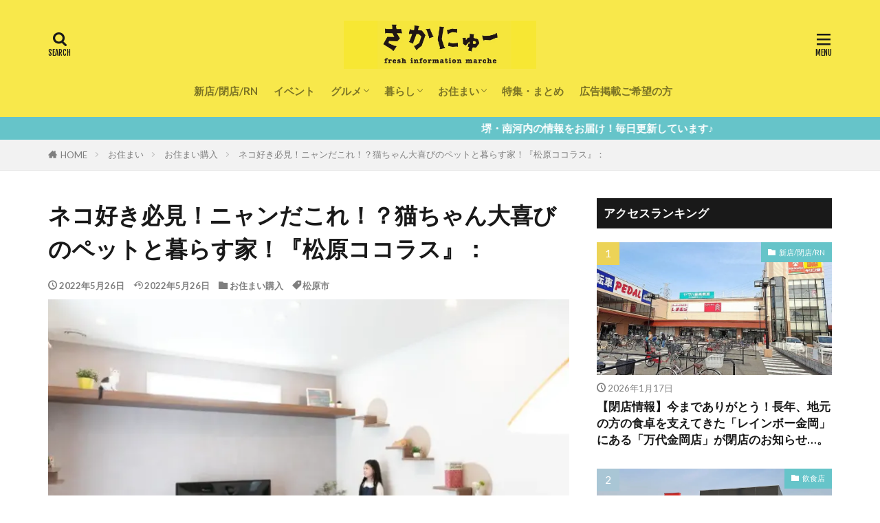

--- FILE ---
content_type: text/html; charset=UTF-8
request_url: https://sakai-news.jp/realestate/konyu3/20220526-pr_a038_cocolus
body_size: 33856
content:
<!DOCTYPE html>
<html lang="ja" prefix="og: http://ogp.me/ns#" class="t-html 
t-middle t-middle-pc">

<head prefix="og: http://ogp.me/ns# fb: http://ogp.me/ns/fb# article: http://ogp.me/ns/article#">

<!-- Google Tag Manager -->
<script>(function(w,d,s,l,i){w[l]=w[l]||[];w[l].push({'gtm.start':
new Date().getTime(),event:'gtm.js'});var f=d.getElementsByTagName(s)[0],
j=d.createElement(s),dl=l!='dataLayer'?'&l='+l:'';j.async=true;j.src=
'https://www.googletagmanager.com/gtm.js?id='+i+dl;f.parentNode.insertBefore(j,f);
})(window,document,'script','dataLayer','GTM-KKSPBDGX');</script>
<!-- End Google Tag Manager -->
	
<meta charset="UTF-8">
<title>ネコ好き必見！ニャンだこれ！？猫ちゃん大喜びのペットと暮らす家！『松原ココラス』：│さかにゅー</title>
<meta name='robots' content='max-image-preview:large' />
<link rel='dns-prefetch' href='//stats.wp.com' />
<link rel='dns-prefetch' href='//c0.wp.com' />
<link rel='dns-prefetch' href='//i0.wp.com' />
<link rel='dns-prefetch' href='//www.googletagmanager.com' />
<link href='https://www.doubleclickbygoogle.com' rel='preconnect' />
<link href='https://googleads.g.doubleclick.net' rel='preconnect' />
<link href='https://securepubads.g.doubleclick.net' rel='preconnect' />
<link href='https://pagead2.googlesyndication.com' rel='preconnect' />
<link href='https://tpc.googlesyndication.com' rel='preconnect' />
<link href='https://www.googletagservices.com' rel='preconnect' />
<link href='https://amp.dev' rel='preconnect' />
<link href='https://cdn.ampproject.org' rel='preconnect' />
<link rel='stylesheet' id='dashicons-css' href='https://c0.wp.com/c/6.6.1/wp-includes/css/dashicons.min.css' type='text/css' media='all' />
<link rel='stylesheet' id='thickbox-css' href='https://c0.wp.com/c/6.6.1/wp-includes/js/thickbox/thickbox.css' type='text/css' media='all' />
<link rel='stylesheet' id='wp-block-library-css' href='https://c0.wp.com/c/6.6.1/wp-includes/css/dist/block-library/style.min.css' type='text/css' media='all' />
<link rel='stylesheet' id='mediaelement-css' href='https://c0.wp.com/c/6.6.1/wp-includes/js/mediaelement/mediaelementplayer-legacy.min.css' type='text/css' media='all' />
<link rel='stylesheet' id='wp-mediaelement-css' href='https://c0.wp.com/c/6.6.1/wp-includes/js/mediaelement/wp-mediaelement.min.css' type='text/css' media='all' />
<style id='jetpack-sharing-buttons-style-inline-css' type='text/css'>
.jetpack-sharing-buttons__services-list{display:flex;flex-direction:row;flex-wrap:wrap;gap:0;list-style-type:none;margin:5px;padding:0}.jetpack-sharing-buttons__services-list.has-small-icon-size{font-size:12px}.jetpack-sharing-buttons__services-list.has-normal-icon-size{font-size:16px}.jetpack-sharing-buttons__services-list.has-large-icon-size{font-size:24px}.jetpack-sharing-buttons__services-list.has-huge-icon-size{font-size:36px}@media print{.jetpack-sharing-buttons__services-list{display:none!important}}.editor-styles-wrapper .wp-block-jetpack-sharing-buttons{gap:0;padding-inline-start:0}ul.jetpack-sharing-buttons__services-list.has-background{padding:1.25em 2.375em}
</style>
<style id='classic-theme-styles-inline-css' type='text/css'>
/*! This file is auto-generated */
.wp-block-button__link{color:#fff;background-color:#32373c;border-radius:9999px;box-shadow:none;text-decoration:none;padding:calc(.667em + 2px) calc(1.333em + 2px);font-size:1.125em}.wp-block-file__button{background:#32373c;color:#fff;text-decoration:none}
</style>
<style id='global-styles-inline-css' type='text/css'>
:root{--wp--preset--aspect-ratio--square: 1;--wp--preset--aspect-ratio--4-3: 4/3;--wp--preset--aspect-ratio--3-4: 3/4;--wp--preset--aspect-ratio--3-2: 3/2;--wp--preset--aspect-ratio--2-3: 2/3;--wp--preset--aspect-ratio--16-9: 16/9;--wp--preset--aspect-ratio--9-16: 9/16;--wp--preset--color--black: #000000;--wp--preset--color--cyan-bluish-gray: #abb8c3;--wp--preset--color--white: #ffffff;--wp--preset--color--pale-pink: #f78da7;--wp--preset--color--vivid-red: #cf2e2e;--wp--preset--color--luminous-vivid-orange: #ff6900;--wp--preset--color--luminous-vivid-amber: #fcb900;--wp--preset--color--light-green-cyan: #7bdcb5;--wp--preset--color--vivid-green-cyan: #00d084;--wp--preset--color--pale-cyan-blue: #8ed1fc;--wp--preset--color--vivid-cyan-blue: #0693e3;--wp--preset--color--vivid-purple: #9b51e0;--wp--preset--gradient--vivid-cyan-blue-to-vivid-purple: linear-gradient(135deg,rgba(6,147,227,1) 0%,rgb(155,81,224) 100%);--wp--preset--gradient--light-green-cyan-to-vivid-green-cyan: linear-gradient(135deg,rgb(122,220,180) 0%,rgb(0,208,130) 100%);--wp--preset--gradient--luminous-vivid-amber-to-luminous-vivid-orange: linear-gradient(135deg,rgba(252,185,0,1) 0%,rgba(255,105,0,1) 100%);--wp--preset--gradient--luminous-vivid-orange-to-vivid-red: linear-gradient(135deg,rgba(255,105,0,1) 0%,rgb(207,46,46) 100%);--wp--preset--gradient--very-light-gray-to-cyan-bluish-gray: linear-gradient(135deg,rgb(238,238,238) 0%,rgb(169,184,195) 100%);--wp--preset--gradient--cool-to-warm-spectrum: linear-gradient(135deg,rgb(74,234,220) 0%,rgb(151,120,209) 20%,rgb(207,42,186) 40%,rgb(238,44,130) 60%,rgb(251,105,98) 80%,rgb(254,248,76) 100%);--wp--preset--gradient--blush-light-purple: linear-gradient(135deg,rgb(255,206,236) 0%,rgb(152,150,240) 100%);--wp--preset--gradient--blush-bordeaux: linear-gradient(135deg,rgb(254,205,165) 0%,rgb(254,45,45) 50%,rgb(107,0,62) 100%);--wp--preset--gradient--luminous-dusk: linear-gradient(135deg,rgb(255,203,112) 0%,rgb(199,81,192) 50%,rgb(65,88,208) 100%);--wp--preset--gradient--pale-ocean: linear-gradient(135deg,rgb(255,245,203) 0%,rgb(182,227,212) 50%,rgb(51,167,181) 100%);--wp--preset--gradient--electric-grass: linear-gradient(135deg,rgb(202,248,128) 0%,rgb(113,206,126) 100%);--wp--preset--gradient--midnight: linear-gradient(135deg,rgb(2,3,129) 0%,rgb(40,116,252) 100%);--wp--preset--font-size--small: 13px;--wp--preset--font-size--medium: 20px;--wp--preset--font-size--large: 36px;--wp--preset--font-size--x-large: 42px;--wp--preset--spacing--20: 0.44rem;--wp--preset--spacing--30: 0.67rem;--wp--preset--spacing--40: 1rem;--wp--preset--spacing--50: 1.5rem;--wp--preset--spacing--60: 2.25rem;--wp--preset--spacing--70: 3.38rem;--wp--preset--spacing--80: 5.06rem;--wp--preset--shadow--natural: 6px 6px 9px rgba(0, 0, 0, 0.2);--wp--preset--shadow--deep: 12px 12px 50px rgba(0, 0, 0, 0.4);--wp--preset--shadow--sharp: 6px 6px 0px rgba(0, 0, 0, 0.2);--wp--preset--shadow--outlined: 6px 6px 0px -3px rgba(255, 255, 255, 1), 6px 6px rgba(0, 0, 0, 1);--wp--preset--shadow--crisp: 6px 6px 0px rgba(0, 0, 0, 1);}:where(.is-layout-flex){gap: 0.5em;}:where(.is-layout-grid){gap: 0.5em;}body .is-layout-flex{display: flex;}.is-layout-flex{flex-wrap: wrap;align-items: center;}.is-layout-flex > :is(*, div){margin: 0;}body .is-layout-grid{display: grid;}.is-layout-grid > :is(*, div){margin: 0;}:where(.wp-block-columns.is-layout-flex){gap: 2em;}:where(.wp-block-columns.is-layout-grid){gap: 2em;}:where(.wp-block-post-template.is-layout-flex){gap: 1.25em;}:where(.wp-block-post-template.is-layout-grid){gap: 1.25em;}.has-black-color{color: var(--wp--preset--color--black) !important;}.has-cyan-bluish-gray-color{color: var(--wp--preset--color--cyan-bluish-gray) !important;}.has-white-color{color: var(--wp--preset--color--white) !important;}.has-pale-pink-color{color: var(--wp--preset--color--pale-pink) !important;}.has-vivid-red-color{color: var(--wp--preset--color--vivid-red) !important;}.has-luminous-vivid-orange-color{color: var(--wp--preset--color--luminous-vivid-orange) !important;}.has-luminous-vivid-amber-color{color: var(--wp--preset--color--luminous-vivid-amber) !important;}.has-light-green-cyan-color{color: var(--wp--preset--color--light-green-cyan) !important;}.has-vivid-green-cyan-color{color: var(--wp--preset--color--vivid-green-cyan) !important;}.has-pale-cyan-blue-color{color: var(--wp--preset--color--pale-cyan-blue) !important;}.has-vivid-cyan-blue-color{color: var(--wp--preset--color--vivid-cyan-blue) !important;}.has-vivid-purple-color{color: var(--wp--preset--color--vivid-purple) !important;}.has-black-background-color{background-color: var(--wp--preset--color--black) !important;}.has-cyan-bluish-gray-background-color{background-color: var(--wp--preset--color--cyan-bluish-gray) !important;}.has-white-background-color{background-color: var(--wp--preset--color--white) !important;}.has-pale-pink-background-color{background-color: var(--wp--preset--color--pale-pink) !important;}.has-vivid-red-background-color{background-color: var(--wp--preset--color--vivid-red) !important;}.has-luminous-vivid-orange-background-color{background-color: var(--wp--preset--color--luminous-vivid-orange) !important;}.has-luminous-vivid-amber-background-color{background-color: var(--wp--preset--color--luminous-vivid-amber) !important;}.has-light-green-cyan-background-color{background-color: var(--wp--preset--color--light-green-cyan) !important;}.has-vivid-green-cyan-background-color{background-color: var(--wp--preset--color--vivid-green-cyan) !important;}.has-pale-cyan-blue-background-color{background-color: var(--wp--preset--color--pale-cyan-blue) !important;}.has-vivid-cyan-blue-background-color{background-color: var(--wp--preset--color--vivid-cyan-blue) !important;}.has-vivid-purple-background-color{background-color: var(--wp--preset--color--vivid-purple) !important;}.has-black-border-color{border-color: var(--wp--preset--color--black) !important;}.has-cyan-bluish-gray-border-color{border-color: var(--wp--preset--color--cyan-bluish-gray) !important;}.has-white-border-color{border-color: var(--wp--preset--color--white) !important;}.has-pale-pink-border-color{border-color: var(--wp--preset--color--pale-pink) !important;}.has-vivid-red-border-color{border-color: var(--wp--preset--color--vivid-red) !important;}.has-luminous-vivid-orange-border-color{border-color: var(--wp--preset--color--luminous-vivid-orange) !important;}.has-luminous-vivid-amber-border-color{border-color: var(--wp--preset--color--luminous-vivid-amber) !important;}.has-light-green-cyan-border-color{border-color: var(--wp--preset--color--light-green-cyan) !important;}.has-vivid-green-cyan-border-color{border-color: var(--wp--preset--color--vivid-green-cyan) !important;}.has-pale-cyan-blue-border-color{border-color: var(--wp--preset--color--pale-cyan-blue) !important;}.has-vivid-cyan-blue-border-color{border-color: var(--wp--preset--color--vivid-cyan-blue) !important;}.has-vivid-purple-border-color{border-color: var(--wp--preset--color--vivid-purple) !important;}.has-vivid-cyan-blue-to-vivid-purple-gradient-background{background: var(--wp--preset--gradient--vivid-cyan-blue-to-vivid-purple) !important;}.has-light-green-cyan-to-vivid-green-cyan-gradient-background{background: var(--wp--preset--gradient--light-green-cyan-to-vivid-green-cyan) !important;}.has-luminous-vivid-amber-to-luminous-vivid-orange-gradient-background{background: var(--wp--preset--gradient--luminous-vivid-amber-to-luminous-vivid-orange) !important;}.has-luminous-vivid-orange-to-vivid-red-gradient-background{background: var(--wp--preset--gradient--luminous-vivid-orange-to-vivid-red) !important;}.has-very-light-gray-to-cyan-bluish-gray-gradient-background{background: var(--wp--preset--gradient--very-light-gray-to-cyan-bluish-gray) !important;}.has-cool-to-warm-spectrum-gradient-background{background: var(--wp--preset--gradient--cool-to-warm-spectrum) !important;}.has-blush-light-purple-gradient-background{background: var(--wp--preset--gradient--blush-light-purple) !important;}.has-blush-bordeaux-gradient-background{background: var(--wp--preset--gradient--blush-bordeaux) !important;}.has-luminous-dusk-gradient-background{background: var(--wp--preset--gradient--luminous-dusk) !important;}.has-pale-ocean-gradient-background{background: var(--wp--preset--gradient--pale-ocean) !important;}.has-electric-grass-gradient-background{background: var(--wp--preset--gradient--electric-grass) !important;}.has-midnight-gradient-background{background: var(--wp--preset--gradient--midnight) !important;}.has-small-font-size{font-size: var(--wp--preset--font-size--small) !important;}.has-medium-font-size{font-size: var(--wp--preset--font-size--medium) !important;}.has-large-font-size{font-size: var(--wp--preset--font-size--large) !important;}.has-x-large-font-size{font-size: var(--wp--preset--font-size--x-large) !important;}
:where(.wp-block-post-template.is-layout-flex){gap: 1.25em;}:where(.wp-block-post-template.is-layout-grid){gap: 1.25em;}
:where(.wp-block-columns.is-layout-flex){gap: 2em;}:where(.wp-block-columns.is-layout-grid){gap: 2em;}
:root :where(.wp-block-pullquote){font-size: 1.5em;line-height: 1.6;}
</style>
<link rel='stylesheet' id='jetpack_css-css' href='https://c0.wp.com/p/jetpack/13.8/css/jetpack.css' type='text/css' media='all' />
<script type="text/javascript" async='async' src="https://c0.wp.com/c/6.6.1/wp-includes/js/jquery/jquery.min.js" id="jquery-core-js"></script>
<script type="text/javascript" async='async' src="https://c0.wp.com/c/6.6.1/wp-includes/js/jquery/jquery-migrate.min.js" id="jquery-migrate-js"></script>
<script type="text/javascript" id="wpstg-global-js-extra">
/* <![CDATA[ */
var wpstg = {"nonce":"3003bee6c5"};
/* ]]> */
</script>
<script type="text/javascript" async='async' src="https://sakai-news.jp/wp-content/plugins/wp-staging/assets/js/dist/wpstg-blank-loader.min.js?ver=6.6.1" id="wpstg-global-js"></script>
<link rel="https://api.w.org/" href="https://sakai-news.jp/wp-json/" /><link rel="alternate" title="JSON" type="application/json" href="https://sakai-news.jp/wp-json/wp/v2/posts/1283841" /><link rel="alternate" title="oEmbed (JSON)" type="application/json+oembed" href="https://sakai-news.jp/wp-json/oembed/1.0/embed?url=https%3A%2F%2Fsakai-news.jp%2Frealestate%2Fkonyu3%2F20220526-pr_a038_cocolus" />
<link rel="alternate" title="oEmbed (XML)" type="text/xml+oembed" href="https://sakai-news.jp/wp-json/oembed/1.0/embed?url=https%3A%2F%2Fsakai-news.jp%2Frealestate%2Fkonyu3%2F20220526-pr_a038_cocolus&#038;format=xml" />
<meta name="generator" content="Site Kit by Google 1.135.0" />	<style>img#wpstats{display:none}</style>
		<link rel="stylesheet" href="https://sakai-news.jp/wp-content/themes/the-thor/css/icon.min.css">
<link rel="stylesheet" href="https://fonts.googleapis.com/css?family=Lato:100,300,400,700,900">
<link rel="stylesheet" href="https://fonts.googleapis.com/css?family=Fjalla+One">
<link rel="stylesheet" href="https://fonts.googleapis.com/css?family=Noto+Sans+JP:100,200,300,400,500,600,700,800,900">
<link rel="stylesheet" href="https://sakai-news.jp/wp-content/themes/the-thor/style.min.css">
<link rel="stylesheet" href="https://sakai-news.jp/wp-content/themes/the-thor-child/style-user.css?1733825406">
<link rel="canonical" href="https://sakai-news.jp/realestate/konyu3/20220526-pr_a038_cocolus" />
<script src="https://ajax.googleapis.com/ajax/libs/jquery/1.12.4/jquery.min.js"></script>
<meta http-equiv="X-UA-Compatible" content="IE=edge">
<meta name="viewport" content="width=device-width, initial-scale=1, viewport-fit=cover"/>
<style>
.widget.widget_nav_menu ul.menu{border-color: rgba(102,196,201,0.15);}.widget.widget_nav_menu ul.menu li{border-color: rgba(102,196,201,0.75);}.widget.widget_nav_menu ul.menu .sub-menu li{border-color: rgba(102,196,201,0.15);}.widget.widget_nav_menu ul.menu .sub-menu li .sub-menu li:first-child{border-color: rgba(102,196,201,0.15);}.widget.widget_nav_menu ul.menu li a:hover{background-color: rgba(102,196,201,0.75);}.widget.widget_nav_menu ul.menu .current-menu-item > a{background-color: rgba(102,196,201,0.75);}.widget.widget_nav_menu ul.menu li .sub-menu li a:before {color:#66c4c9;}.widget.widget_nav_menu ul.menu li a{background-color:#66c4c9;}.widget.widget_nav_menu ul.menu .sub-menu a:hover{color:#66c4c9;}.widget.widget_nav_menu ul.menu .sub-menu .current-menu-item a{color:#66c4c9;}.widget.widget_categories ul{border-color: rgba(102,196,201,0.15);}.widget.widget_categories ul li{border-color: rgba(102,196,201,0.75);}.widget.widget_categories ul .children li{border-color: rgba(102,196,201,0.15);}.widget.widget_categories ul .children li .children li:first-child{border-color: rgba(102,196,201,0.15);}.widget.widget_categories ul li a:hover{background-color: rgba(102,196,201,0.75);}.widget.widget_categories ul .current-menu-item > a{background-color: rgba(102,196,201,0.75);}.widget.widget_categories ul li .children li a:before {color:#66c4c9;}.widget.widget_categories ul li a{background-color:#66c4c9;}.widget.widget_categories ul .children a:hover{color:#66c4c9;}.widget.widget_categories ul .children .current-menu-item a{color:#66c4c9;}.widgetSearch__input:hover{border-color:#66c4c9;}.widgetCatTitle{background-color:#66c4c9;}.widgetCatTitle__inner{background-color:#66c4c9;}.widgetSearch__submit:hover{background-color:#66c4c9;}.widgetProfile__sns{background-color:#66c4c9;}.widget.widget_calendar .calendar_wrap tbody a:hover{background-color:#66c4c9;}.widget ul li a:hover{color:#66c4c9;}.widget.widget_rss .rsswidget:hover{color:#66c4c9;}.widget.widget_tag_cloud a:hover{background-color:#66c4c9;}.widget select:hover{border-color:#66c4c9;}.widgetSearch__checkLabel:hover:after{border-color:#66c4c9;}.widgetSearch__check:checked .widgetSearch__checkLabel:before, .widgetSearch__check:checked + .widgetSearch__checkLabel:before{border-color:#66c4c9;}.widgetTab__item.current{border-top-color:#66c4c9;}.widgetTab__item:hover{border-top-color:#66c4c9;}.searchHead__title{background-color:#66c4c9;}.searchHead__submit:hover{color:#66c4c9;}.menuBtn__close:hover{color:#66c4c9;}.menuBtn__link:hover{color:#66c4c9;}@media only screen and (min-width: 992px){.menuBtn__link {background-color:#66c4c9;}}.t-headerCenter .menuBtn__link:hover{color:#66c4c9;}.searchBtn__close:hover{color:#66c4c9;}.searchBtn__link:hover{color:#66c4c9;}.breadcrumb__item a:hover{color:#66c4c9;}.pager__item{color:#66c4c9;}.pager__item:hover, .pager__item-current{background-color:#66c4c9; color:#fff;}.page-numbers{color:#66c4c9;}.page-numbers:hover, .page-numbers.current{background-color:#66c4c9; color:#fff;}.pagePager__item{color:#66c4c9;}.pagePager__item:hover, .pagePager__item-current{background-color:#66c4c9; color:#fff;}.heading a:hover{color:#66c4c9;}.eyecatch__cat{background-color:#66c4c9;}.the__category{background-color:#66c4c9;}.dateList__item a:hover{color:#66c4c9;}.controllerFooter__item:last-child{background-color:#66c4c9;}.controllerFooter__close{background-color:#66c4c9;}.bottomFooter__topBtn{background-color:#66c4c9;}.mask-color{background-color:#66c4c9;}.mask-colorgray{background-color:#66c4c9;}.pickup3__item{background-color:#66c4c9;}.categoryBox__title{color:#66c4c9;}.comments__list .comment-meta{background-color:#66c4c9;}.comment-respond .submit{background-color:#66c4c9;}.prevNext__pop{background-color:#66c4c9;}.swiper-pagination-bullet-active{background-color:#66c4c9;}.swiper-slider .swiper-button-next, .swiper-slider .swiper-container-rtl .swiper-button-prev, .swiper-slider .swiper-button-prev, .swiper-slider .swiper-container-rtl .swiper-button-next	{background-color:#66c4c9;}body{background:#ffffff;}.infoHead{background-color:#66c4c9;}.l-header{background-color:#f8e84b;}.globalNavi::before{background: -webkit-gradient(linear,left top,right top,color-stop(0%,rgba(255,255,255,0)),color-stop(100%,#f8e84b));}.snsFooter{background-color:#66c4c9}.widget-main .heading.heading-widget{background-color:#66c4c9}.widget-main .heading.heading-widgetsimple{background-color:#66c4c9}.widget-main .heading.heading-widgetsimplewide{background-color:#66c4c9}.widget-main .heading.heading-widgetwide{background-color:#66c4c9}.widget-main .heading.heading-widgetbottom:before{border-color:#66c4c9}.widget-main .heading.heading-widgetborder{border-color:#66c4c9}.widget-main .heading.heading-widgetborder::before,.widget-main .heading.heading-widgetborder::after{background-color:#66c4c9}.widget-side .heading.heading-widget{background-color:#191919}.widget-side .heading.heading-widgetsimple{background-color:#191919}.widget-side .heading.heading-widgetsimplewide{background-color:#191919}.widget-side .heading.heading-widgetwide{background-color:#191919}.widget-side .heading.heading-widgetbottom:before{border-color:#191919}.widget-side .heading.heading-widgetborder{border-color:#191919}.widget-side .heading.heading-widgetborder::before,.widget-side .heading.heading-widgetborder::after{background-color:#191919}.widget-foot .heading.heading-widget{background-color:#191919}.widget-foot .heading.heading-widgetsimple{background-color:#191919}.widget-foot .heading.heading-widgetsimplewide{background-color:#191919}.widget-foot .heading.heading-widgetwide{background-color:#191919}.widget-foot .heading.heading-widgetbottom:before{border-color:#191919}.widget-foot .heading.heading-widgetborder{border-color:#191919}.widget-foot .heading.heading-widgetborder::before,.widget-foot .heading.heading-widgetborder::after{background-color:#191919}.widget-menu .heading.heading-widget{background-color:#66c4c9}.widget-menu .heading.heading-widgetsimple{background-color:#66c4c9}.widget-menu .heading.heading-widgetsimplewide{background-color:#66c4c9}.widget-menu .heading.heading-widgetwide{background-color:#66c4c9}.widget-menu .heading.heading-widgetbottom:before{border-color:#66c4c9}.widget-menu .heading.heading-widgetborder{border-color:#66c4c9}.widget-menu .heading.heading-widgetborder::before,.widget-menu .heading.heading-widgetborder::after{background-color:#66c4c9}@media only screen and (min-width: 768px){.still {height: 600px;}}.still.still-movie .still__box{background-image:url(https://i0.wp.com/sakai-news.jp/wp-content/uploads/2021/04/two-girls-1828539-1.jpg?fit=768%2C512&ssl=1);}@media only screen and (min-width: 768px){.still.still-movie .still__box{background-image:url(https://i0.wp.com/sakai-news.jp/wp-content/uploads/2021/04/two-girls-1828539-1.jpg?fit=1200%2C800&ssl=1);}}.pickup3__bg.mask.mask-colorgray{background-color:#d9a300}.rankingBox__bg{background-color:#66c4c9}.the__ribbon{background-color:#bc3531}.the__ribbon:after{border-left-color:#bc3531; border-right-color:#bc3531}.eyecatch__link.eyecatch__link-mask:hover::after{content: "READ MORE";}.eyecatch__link.eyecatch__link-maskzoom:hover::after{content: "READ MORE";}.eyecatch__link.eyecatch__link-maskzoomrotate:hover::after{content: "READ MORE";}.content .balloon .balloon__img-left div {background-image:url("https://sakai-news.jp/wp-content/uploads/2020/04/sakao_03.png");}.content .balloon .balloon__img-right div {background-image:url("https://sakai-news.jp/wp-content/uploads/2020/04/sakako_03.png");}.content .afTagBox__btnDetail{background-color:#66c4c9;}.widget .widgetAfTag__btnDetail{background-color:#66c4c9;}.content .afTagBox__btnAf{background-color:#66c4c9;}.widget .widgetAfTag__btnAf{background-color:#66c4c9;}.content a{color:#66c4c9;}.phrase a{color:#66c4c9;}.content .sitemap li a:hover{color:#66c4c9;}.content h2 a:hover,.content h3 a:hover,.content h4 a:hover,.content h5 a:hover{color:#66c4c9;}.content ul.menu li a:hover{color:#66c4c9;}.content .es-LiconBox:before{background-color:#a83f3f;}.content .es-LiconCircle:before{background-color:#a83f3f;}.content .es-BTiconBox:before{background-color:#a83f3f;}.content .es-BTiconCircle:before{background-color:#a83f3f;}.content .es-BiconObi{border-color:#a83f3f;}.content .es-BiconCorner:before{background-color:#a83f3f;}.content .es-BiconCircle:before{background-color:#a83f3f;}.content .es-BmarkHatena::before{background-color:#005293;}.content .es-BmarkExcl::before{background-color:#b60105;}.content .es-BmarkQ::before{background-color:#005293;}.content .es-BmarkQ::after{border-top-color:#005293;}.content .es-BmarkA::before{color:#b60105;}.content .es-BsubTradi::before{color:#ffffff;background-color:#b60105;border-color:#b60105;}.btn__link-primary{color:#ffffff; background-color:#b2384e;}.content .btn__link-primary{color:#ffffff; background-color:#b2384e;}.searchBtn__contentInner .btn__link-search{color:#ffffff; background-color:#b2384e;}.btn__link-secondary{color:#ffffff; background-color:#b2384e;}.content .btn__link-secondary{color:#ffffff; background-color:#b2384e;}.btn__link-search{color:#ffffff; background-color:#b2384e;}.btn__link-normal{color:#b2384e;}.content .btn__link-normal{color:#b2384e;}.btn__link-normal:hover{background-color:#b2384e;}.content .btn__link-normal:hover{background-color:#b2384e;}.comments__list .comment-reply-link{color:#b2384e;}.comments__list .comment-reply-link:hover{background-color:#b2384e;}@media only screen and (min-width: 992px){.subNavi__link-pickup{color:#b2384e;}}@media only screen and (min-width: 992px){.subNavi__link-pickup:hover{background-color:#b2384e;}}.partsH2-4 h2{color:#191919;}.partsH2-4 h2::before{border-color:#b2384e;}.partsH2-4 h2::after{border-color:#d8d8d8;}.partsH3-61 h3{color:#191919;}.partsH3-61 h3::after{background-color:#b2384e;}.content h4{color:#191919}.content h5{color:#191919}.content ul > li::before{color:#a83f3f;}.content ul{color:#191919;}.content ol > li::before{color:#a83f3f; border-color:#a83f3f;}.content ol > li > ol > li::before{background-color:#a83f3f; border-color:#a83f3f;}.content ol > li > ol > li > ol > li::before{color:#a83f3f; border-color:#a83f3f;}.content ol{color:#191919;}.content .balloon .balloon__text{color:#191919; background-color:#f2f2f2;}.content .balloon .balloon__text-left:before{border-left-color:#f2f2f2;}.content .balloon .balloon__text-right:before{border-right-color:#f2f2f2;}.content .balloon-boder .balloon__text{color:#191919; background-color:#ffffff;  border-color:#d8d8d8;}.content .balloon-boder .balloon__text-left:before{border-left-color:#d8d8d8;}.content .balloon-boder .balloon__text-left:after{border-left-color:#ffffff;}.content .balloon-boder .balloon__text-right:before{border-right-color:#d8d8d8;}.content .balloon-boder .balloon__text-right:after{border-right-color:#ffffff;}.content blockquote{color:#191919; background-color:#f2f2f2;}.content blockquote::before{color:#d8d8d8;}.content table{color:#191919; border-top-color:#E5E5E5; border-left-color:#E5E5E5;}.content table th{background:#7f7f7f; color:#ffffff; ;border-right-color:#E5E5E5; border-bottom-color:#E5E5E5;}.content table td{background:#ffffff; ;border-right-color:#E5E5E5; border-bottom-color:#E5E5E5;}.content table tr:nth-child(odd) td{background-color:#f2f2f2;}
</style>
<noscript><style>.lazyload[data-src]{display:none !important;}</style></noscript><style>.lazyload{background-image:none !important;}.lazyload:before{background-image:none !important;}</style>
<!-- Google タグ マネージャー スニペット (Site Kit が追加) -->
<script type="text/javascript">
/* <![CDATA[ */

			( function( w, d, s, l, i ) {
				w[l] = w[l] || [];
				w[l].push( {'gtm.start': new Date().getTime(), event: 'gtm.js'} );
				var f = d.getElementsByTagName( s )[0],
					j = d.createElement( s ), dl = l != 'dataLayer' ? '&l=' + l : '';
				j.async = true;
				j.src = 'https://www.googletagmanager.com/gtm.js?id=' + i + dl;
				f.parentNode.insertBefore( j, f );
			} )( window, document, 'script', 'dataLayer', 'GTM-NT9MVWS' );
			
/* ]]> */
</script>

<!-- (ここまで) Google タグ マネージャー スニペット (Site Kit が追加) -->
<link rel="icon" href="https://i0.wp.com/sakai-news.jp/wp-content/uploads/2021/04/cropped-logo.jpg?fit=32%2C32&#038;ssl=1" sizes="32x32" />
<link rel="icon" href="https://i0.wp.com/sakai-news.jp/wp-content/uploads/2021/04/cropped-logo.jpg?fit=192%2C192&#038;ssl=1" sizes="192x192" />
<link rel="apple-touch-icon" href="https://i0.wp.com/sakai-news.jp/wp-content/uploads/2021/04/cropped-logo.jpg?fit=180%2C180&#038;ssl=1" />
<meta name="msapplication-TileImage" content="https://i0.wp.com/sakai-news.jp/wp-content/uploads/2021/04/cropped-logo.jpg?fit=270%2C270&#038;ssl=1" />

<!-- BEGIN GAINWP v5.4.6 Universal Analytics - https://intelligencewp.com/google-analytics-in-wordpress/ -->
<script>
(function(i,s,o,g,r,a,m){i['GoogleAnalyticsObject']=r;i[r]=i[r]||function(){
	(i[r].q=i[r].q||[]).push(arguments)},i[r].l=1*new Date();a=s.createElement(o),
	m=s.getElementsByTagName(o)[0];a.async=1;a.src=g;m.parentNode.insertBefore(a,m)
})(window,document,'script','https://www.google-analytics.com/analytics.js','ga');
  ga('create', 'UA-108242448-1', 'auto');
  ga('require', 'displayfeatures');
  ga('set', 'dimension1', '【編集室】松本 圭太');
  ga('set', 'dimension2', 'お住まい購入');
  ga('set', 'dimension3', '松原市');
  ga('send', 'pageview');
</script>
<!-- END GAINWP Universal Analytics -->
		<style type="text/css" id="wp-custom-css">
			.heading-carousel a {
    display:  -webkit-box;
    -webkit-box-orient: vertical;
    -webkit-line-clamp: 2;
    overflow: hidden;
}

.widget {margin:0 auto 20px;}

.widget_search {
    display: none;
}

/*スライダーとメインコンテンツの間の隙間を調整*/
.dividerBottom {
	margin-top: 0;
}

.l-wrapper {
  margin: 0 auto 20px;
}
.l-sidebar {
	margin-top: 20px;
}

@media screen and (max-width: 767px) {
  .l-wrapper {
    margin: 20px 15px;
  }
	.l-main {
		margin-top: 0;
	}

/*おすすめバナーの制御用*/
@media screen and (max-width:767px) {
.sn_reco {
display : flex;
flex-wrap: wrap;
justify-content: center;
}
.sn_reco div {
width: calc(50% - 2px);
margin: 1px;
padding: 2px;
}
.sn_reco img {
width: 100%;
height: auto;
}
.sn_reco_v2 {
display : flex;
flex-wrap: wrap;
justify-content: center;
}
}


/*	.pardot_form {
		width: 100%;
	}*/
}


/*.s_inner {
    display: flex;
}

.archive {
    height: auto;
    overflow: hidden;
    margin: 0 auto;
    overflow-x:scroll;
}

article.archive__item {
    width: 250px;
    height: auto;
    margin: 0 10px;
}

@media only screen and (min-width: 768px){
	.heading-secondary{font-size: 1.8rem !important;}
}
*/
/*
.infoHead {
    background-color: blue;
}
*/

.wp-embedded-content iframe {
  pointer-events: auto !important;
  z-index: 10 !important;
}
.wp-embedded-content::before,
.wp-embedded-content::after {
  pointer-events: none !important;
}
iframe.wp-embedded-content {
  pointer-events: auto !important;
  z-index: 9999 !important;
  position: relative !important;
}
.wp-embedded-content {
  pointer-events: auto !important;
  z-index: 9999 !important;
  position: relative !important;
}

/* 万が一、透明要素が上にかぶっていた場合に備えて */
.wp-embedded-content::after {
  display: none !important;
}

blockquote.wp-embedded-content,
blockquote.wp-embedded-content *,
blockquote.wp-embedded-content p,
blockquote.wp-embedded-content p *,
blockquote.wp-embedded-content > iframe {
  pointer-events: auto !important;
  z-index: 9999 !important;
  position: relative !important;
}

/* oEmbedカードの親要素含めてクリック有効化 */
blockquote.wp-embedded-content,
blockquote.wp-embedded-content * {
  pointer-events: auto !important;
  position: relative !important;
  z-index: 9999 !important;
}


/* 個別記事に設置されているカテゴリとタグを非表示にする */
/*.dateList {
	display: none;
}*/

/* 非表示後のスペースを調整 */
/*@media only screen and (max-width: 767px) {
	.heading-primary {
		margin-bottom: 20px;
}
}
@media only screen and (min-width: 768px) {
	.heading-primary {
		margin-bottom: 40px;
}
}*/

:root{
  --main-orange:#F59E0B;   /* メイン（やわらかオレンジ） */
  --soft-orange:#FFF7ED;   /* セクション背景の淡オレンジ */
  --ivory:#FFFBF2;         /* アイボリー */
  --light-gray:#F3F4F6;    /* 淡グレー */
  --text:#1F2937;          /* 本文色 */
  --accent-blue:#3B82F6;   /* CTAアクセント（青） */
  --white:#ffffff;
}

/* ラッパー（このクラスでセレクタ範囲を限定） */
.sn-wrap{font-family:system-ui,-apple-system,BlinkMacSystemFont,"Segoe UI",Roboto,"Hiragino Kaku Gothic ProN","Noto Sans JP","Yu Gothic UI",sans-serif;color:var(--text);line-height:1.8}
.sn-container{max-width:1100px;margin:0 auto;padding:56px 20px}

/* ヒーロー */
.sn-hero{position:relative;background:linear-gradient(135deg, #FDBA74 0%, #FDE68A 100%)}
.sn-hero .sn-container{padding:80px 20px}
.sn-hero h1{font-size:clamp(28px,4vw,40px);font-weight:800;color:var(--white);margin:0 0 12px}
.sn-hero p{color:var(--white);opacity:.95;margin:0 0 24px}
.sn-btns{display:flex;gap:12px;flex-wrap:wrap}
.sn-btn{display:inline-block;padding:12px 20px;border-radius:10px;font-weight:700;text-decoration:none}
.sn-btn--primary{background:var(--accent-blue);color:var(--white)}
.sn-btn--secondary{background:var(--white);color:#1F2937;border:2px solid rgba(255,255,255,.6)}

/* 共通セクション */
.sn-section h2{font-size:clamp(22px,3.2vw,30px);font-weight:800;margin:0 0 20px}
.sn-muted{opacity:.9}

/* グリッド／カード */
.sn-grid{display:grid;gap:16px}
@media (min-width:720px){
  .sn-grid.cols-3{grid-template-columns:repeat(3,1fr)}
  .sn-grid.cols-2{grid-template-columns:repeat(2,1fr)}
  .sn-grid.cols-4{grid-template-columns:repeat(4,1fr)}
}
.sn-card{background:var(--white);border:1px solid #E5E7EB;border-radius:14px;padding:20px}
.sn-card h3{margin:8px 0;font-size:18px}
.sn-badge{display:inline-block;background:var(--soft-orange);color:#92400E;padding:4px 10px;border-radius:999px;font-size:12px;margin-bottom:8px}

/* 背景色の切替 */
.bg-ivory{background:var(--ivory)}
.bg-soft-orange{background:var(--soft-orange)}
.bg-light-gray{background:var(--light-gray)}

/* 成功事例（レビュー） */
.sn-voice{display:flex;gap:12px;align-items:flex-start}
.sn-voice img{width:60px;height:60px;border-radius:50%;object-fit:cover;border:2px solid #fff;box-shadow:0 2px 6px rgba(0,0,0,.06)}
.sn-voice .bubble{background:var(--white);border:1px solid #E5E7EB;border-radius:12px;padding:14px}

/* 流れ（ステップ） */
.sn-step{display:flex;gap:12px;align-items:flex-start}
.sn-step-num{flex:0 0 36px;height:36px;border-radius:999px;background:var(--main-orange);color:var(--white);display:flex;align-items:center;justify-content:center;font-weight:800}

/* FAQ */
.sn-wrap details{background:var(--white);border:1px solid #E5E7EB;border-radius:12px;padding:14px}
.sn-wrap details+details{margin-top:10px}
.sn-wrap summary{cursor:pointer;font-weight:700}

/* フォーム（ダミー/CF7置換前提） */
.sn-form{display:grid;gap:14px}
.sn-form input,.sn-form textarea{width:100%;padding:12px 14px;border:1px solid #E5E7EB;border-radius:10px;background:#fff;font-size:16px}
.sn-form textarea{min-height:140px}
.sn-cta-row{display:flex;gap:12px;flex-wrap:wrap;margin-top:6px}
.sn-cta-row .sn-btn{padding:14px 22px;border-radius:12px}

/* セクション内のミニCTA */
.sn-mini-cta{margin-top:12px}
.sn-mini-cta .sn-btn{padding:10px 14px;border-radius:10px;font-size:14px}

/* アンカーの余白（固定ヘッダーがある場合は調整） */
.sn-anchor{scroll-margin-top:80px}

/* 万一テーマのCSSが強い場合の保険（最低限の!important） */
.sn-hero h1, .sn-hero p{color:var(--white) !important}
		</style>
		<meta property="og:site_name" content="さかにゅー" />
<meta property="og:type" content="article" />
<meta property="og:title" content="ネコ好き必見！ニャンだこれ！？猫ちゃん大喜びのペットと暮らす家！『松原ココラス』：" />
<meta property="og:description" content="今回のさかにゅー住宅レポでは、松原市の大型分譲地『松原ココラス』に新しく完成した心地よくペットと共存できるモデルハウスをご紹介します！ 毎回、さかにゅーで紹介す [&hellip;]" />
<meta property="og:url" content="https://sakai-news.jp/realestate/konyu3/20220526-pr_a038_cocolus" />
<meta property="og:image" content="https://i0.wp.com/sakai-news.jp/wp-content/uploads/2022/05/cocolus003.jpg?fit=768%2C512&ssl=1" />
<meta name="twitter:card" content="summary_large_image" />
<meta name="twitter:site" content="@sakanew0324" />
<meta property="fb:admins" content="sakanew20170324" />

<!-- Pardot -->
<script type="text/javascript">
	piAId = '839973';
	piCId = '2813';
	piHostname = 'pi.pardot.com';
	(function() {
		function async_load(){
			var s = document.createElement('script'); s.type = 'text/javascript';
			s.src = ('https:' == document.location.protocol ? 'https://pi' : 'http://cdn') + '.pardot.com/pd.js';
			var c = document.getElementsByTagName('script')[0]; c.parentNode.insertBefore(s, c);
		}
		if(window.attachEvent) { window.attachEvent('onload', async_load); }
		else {
			window.addEventListener('load', async_load, false); 
		}})();
</script>
<script type="text/javascript" src="https://go.sakai-news.jp/dcjs/838973/456/dc.js"></script>
<script type="text/javascript" src="https://go.sakai-news.jp/dcjs/838973/468/dc.js"></script>
<!-- Pardotここまで --><!-- Google tag (gtag.js) -->
<script async src="https://www.googletagmanager.com/gtag/js?id=G-XC16TFT4CM"></script>
<script>
  window.dataLayer = window.dataLayer || [];
  function gtag(){dataLayer.push(arguments);}
  gtag('js', new Date());

  gtag('config', 'G-XC16TFT4CM');
</script>
<!-- 広告コード ここから-->
	 <script async="async" src="https://securepubads.g.doubleclick.net/tag/js/gpt.js"></script> <script>window.googletag = window.googletag || {cmd: []};</script>
<!-- andbeyond -->
	<script>var url = new URL(location.href);
  var sknwad = url.searchParams.get("sknwad");
 　　var urlforAd = (document && document.location && document.location.href && document.location.href.indexOf('@') == -1) ? document.location.href.replace(/\?.*$/,"") : '';
  var prArticle = (function(){if(/\d{8}-pr/.test(urlforAd)){
    return "PR"
  } else {
    return "notPR"
  }})();
	var pageTypeForAd = (function(){if(/https?:\/\/sakai-news.jp\/$/.test(urlforAd)){
    return "TOP"
  } else {
    return "notTOP"
  }})();
  console.log(pageTypeForAd);
  console.log(prArticle);
	 if(prArticle === "notPR" ){

		//AdSense
		(function(a,c,b){c=a.document;b=c.createElement("script");b.async=true;b.src="https://pagead2.googlesyndication.com/pagead/js/adsbygoogle.js?client=ca-pub-6124977453471092";b.setAttribute("crossorigin", "anonymous");c.getElementsByTagName("head")[0].appendChild(b);})(top);
  
  function adDeviceCheck(window){
      if(window && window.innerWidth >= 1024){
         return "desktop"
      } else {
          return "mobile"
      }};
		var adDevice = adDeviceCheck(window); 
	 }
	</script>
	<!-- andbeyond -->	
<!-- sakanew ad codes  -->

	<script async="async" type="text/javascript" src="https://pub-x.io/p/sknw_prebid.js"></script>
	<script async="async" type="text/javascript" src="https://static.criteo.net/js/ld/publishertag.js"></script>
	



<!-- 広告コード ここまで-->
	
 <!--Microsoft Clarityコード(20230215追加)-->
	<script type="text/javascript">
    (function(c,l,a,r,i,t,y){
        c[a]=c[a]||function(){(c[a].q=c[a].q||[]).push(arguments)};
        t=l.createElement(r);t.async=1;t.src="https://www.clarity.ms/tag/"+i;
        y=l.getElementsByTagName(r)[0];y.parentNode.insertBefore(t,y);
    })(window, document, "clarity", "script", "fuhl1zvrnk");
</script>
</head>
<body class="t-hiragino t-logoSp40 t-logoPc70 t-headerCenter" id="top">
	<noscript><iframe src="https://www.googletagmanager.com/ns.html?id=GTM-XXXXXXX"
height="0" width="0" style="display:none;visibility:hidden"></iframe></noscript>
<!-- microad -->

<script type="text/javascript">
var microadCompass = microadCompass || {};
microadCompass.queue = microadCompass.queue || [];
</script>
<script type="text/javascript" charset="UTF-8" src="//j.microad.net/js/compass.js" onload="new microadCompass.AdInitializer().initialize();" async></script>
<div id="8fa3ef641d571bbb0ec27377cd219bfc" style="visibility: hidden; width: 0px; height: 0px; display: none;">
        <script type="text/javascript">
                microadCompass.queue.push({
                        "spot": "8fa3ef641d571bbb0ec27377cd219bfc"
                });
        </script>
</div><div id="ads-ADU-DU5B2FUS"></div>
        <script>
        if(prArticle === "notPR"){
          (function (w, d, s, i) {
            var CREATIVE_ID = "8fa3ef641d571bbb0ec27377cd219bfc";
            var microadTag, countNumber = 0, isFindingMicroAdBanner = false;
           
            var findCreativeTagInterval = setInterval(findCreativeTag, 50);
            function findCreativeTag() {
              if (countNumber > 50) {
                clearInterval(findCreativeTagInterval);
                // add 2 following lines for Passback
                loadAdunit(microadTag.id);
                return;
              }
              if (isFindingMicroAdBanner) return;
              isFindingMicroAdBanner = true;
              var divTags = document.getElementsByTagName('div');
              countNumber = countNumber + 1;
              if (divTags && divTags.length) {
                for (var i = 0; i < divTags.length; i++) {
                  var divTag = divTags[i];
                  if (divTag && divTag.id && divTag.id.indexOf(CREATIVE_ID) > -1) {
                    microadTag = divTag;
                    microadTag.style.visibility = "hidden";
                    if (microadTag && microadTag.getElementsByTagName('iframe') &&
                      microadTag.getElementsByTagName('iframe').length > 0) {
                      loadAdunit(microadTag.id);
                      clearInterval(findCreativeTagInterval);
                      break;
                    }
                  }
                }
              }
              isFindingMicroAdBanner = false;
            }
            function loadAdunit(microadBannerId) {
              w.adunitlength ? w.adunitlength.push('ADU-DU5B2FUS') : w.adunitlength=['ADU-DU5B2FUS']; var f=d.getElementsByTagName(s)[0], j=d.createElement(s);
              j.async=true; j.src='https://rise.enhance.co.jp/adu.js?id=' + i + '&matwName=matw_uuid' + '&clientTime=' + (new Date()).getTime() + '&maBannerId=' + microadBannerId;
              f.parentNode.insertBefore(j, f);
            }
          })(window, document, 'script', 'ADU-DU5B2FUS');
        };
        </script>

<!-- microad -->

<!-- microad interstitial -->
 <script>
    if(prArticle === "notPR"){
        if(adDevice === "mobile"){
            !(function(l) {
            var RISEID = 'ADU-FDTS5B80';
            var ADXINST_DISPLAYED = "AdxInstJustSeen";
        
            function watchAdsenseInstVisible(target) {
                var config = { attributes: true, attributeFilter: ['aria-hidden'], attributeOldValue: true }
                var observer = new MutationObserver(function(mutations, observer) {
                    var mutation = mutations.find(function(m) {
                        return m.type === 'attributes' && m.attributeName === 'aria-hidden'
                    });
                    if (!mutation) return;
                    var newValue = target.getAttribute('aria-hidden');
                    if (mutation.oldValue === 'true' && newValue === 'false') {
                        try {
                            sessionStorage.setItem(ADXINST_DISPLAYED, 'true');
                        } catch (e) {
                            if (e.name !== "SecurityError") throw e;
                        }
                    }
                });
                observer.observe(target, config);
            }
        
            function isExecutableInst() {
                var hasJustSeenAdxInst = sessionStorage.getItem(ADXINST_DISPLAYED) === "true";
                if (hasJustSeenAdxInst) {
                sessionStorage.removeItem(ADXINST_DISPLAYED);
                return false;
                }
                return true;
            }
        
            function e() {
                var adsenseVignette = l.querySelector('ins.adsbygoogle[data-vignette-loaded="true"]');
                if (!adsenseVignette) {
                    return setTimeout(e,10);
                }
                watchAdsenseInstVisible(adsenseVignette);
            }
            e();
        
            if (isExecutableInst()) {
            var riseDiv = l.createElement('div');
            riseDiv.id = 'ads-'+RISEID;
            l.body.appendChild(riseDiv);
            (function(w,d,s,i) {
                w.adunitlength?w.adunitlength.push(i):w.adunitlength=[i];var f=d.getElementsByTagName(s)[0],j=d.createElement(s);
                j.async=true;j.src='https://rise.enhance.co.jp/adu.js?id='+i + '&matwName=matw_uuid' + '&clientTime=' + (new Date()).getTime();
                f.parentNode.insertBefore(j,f);
            })(window,l,'script',RISEID);
            }
        })(document);
        };
        if(adDevice === "desktop"){!(function(l) {
            var RISEID = 'ADU-DJDLCNAD';
            var ADXINST_DISPLAYED = "AdxInstJustSeen";
        
            function watchAdsenseInstVisible(target) {
                var config = { attributes: true, attributeFilter: ['aria-hidden'], attributeOldValue: true }
                var observer = new MutationObserver(function(mutations, observer) {
                    var mutation = mutations.find(function(m) {
                        return m.type === 'attributes' && m.attributeName === 'aria-hidden'
                    });
                    if (!mutation) return;
                    var newValue = target.getAttribute('aria-hidden');
                    if (mutation.oldValue === 'true' && newValue === 'false') {
                        try {
                            sessionStorage.setItem(ADXINST_DISPLAYED, 'true');
                        } catch (e) {
                            if (e.name !== "SecurityError") throw e;
                        }
                    }
                });
                observer.observe(target, config);
            }
        
            function isExecutableInst() {
                var hasJustSeenAdxInst = sessionStorage.getItem(ADXINST_DISPLAYED) === "true";
                if (hasJustSeenAdxInst) {
                sessionStorage.removeItem(ADXINST_DISPLAYED);
                return false;
                }
                return true;
            }
        
            function e() {
                var adsenseVignette = l.querySelector('ins.adsbygoogle[data-vignette-loaded="true"]');
                if (!adsenseVignette) {
                    return setTimeout(e,10);
                }
                watchAdsenseInstVisible(adsenseVignette);
            }
            e();
        
            if (isExecutableInst()) {
            var riseDiv = l.createElement('div');
            riseDiv.id = 'ads-'+RISEID;
            l.body.appendChild(riseDiv);
            (function(w,d,s,i) {
                w.adunitlength?w.adunitlength.push(i):w.adunitlength=[i];var f=d.getElementsByTagName(s)[0],j=d.createElement(s);
                j.async=true;j.src='https://rise.enhance.co.jp/adu.js?id='+i + '&matwName=matw_uuid' + '&clientTime=' + (new Date()).getTime();
                f.parentNode.insertBefore(j,f);
            })(window,l,'script',RISEID);
            }
        })(document);
        };
    };

</script>
<!-- microad interstitial end -->

<!--Microsoft ClarityコードGA4(20230215追加)-->
	<script type="text/javascript">
    (function(c,l,a,r,i,t,y){
        c[a]=c[a]||function(){(c[a].q=c[a].q||[]).push(arguments)};
        t=l.createElement(r);t.async=1;t.src="https://www.clarity.ms/tag/"+i;
        y=l.getElementsByTagName(r)[0];y.parentNode.insertBefore(t,y);
    })(window, document, "clarity", "script", "fui0uwprig");
</script>

  <!--l-header-->
  <header class="l-header">
    <div class="container container-header">

      <!--logo-->
			<p class="siteTitle">
				<a class="siteTitle__link" href="https://sakai-news.jp">
											<img class="siteTitle__logo lazyload" src="[data-uri]" alt="さかにゅー" width="1000" height="250"  data-src="https://i0.wp.com/sakai-news.jp/wp-content/uploads/2025/06/saknewsbanner20250624.png?fit=1000%2C250&ssl=1" decoding="async" data-eio-rwidth="1000" data-eio-rheight="250"><noscript><img class="siteTitle__logo" src="https://i0.wp.com/sakai-news.jp/wp-content/uploads/2025/06/saknewsbanner20250624.png?fit=1000%2C250&ssl=1" alt="さかにゅー" width="1000" height="250"  data-eio="l"></noscript>
					        </a>
      </p>	<!--<p class="logo_bottom_txt">2023/09/12追記ロゴ下のテキストを管理</p>-->
      <!--/logo-->


      				<!--globalNavi-->
				<nav class="globalNavi">
					<div class="globalNavi__inner">
            <ul class="globalNavi__list"><li id="menu-item-1081200" class="menu-item menu-item-type-taxonomy menu-item-object-category menu-item-1081200"><a href="https://sakai-news.jp/category/newface">新店/閉店/RN</a></li>
<li id="menu-item-1081210" class="menu-item menu-item-type-taxonomy menu-item-object-category menu-item-1081210"><a href="https://sakai-news.jp/category/event">イベント</a></li>
<li id="menu-item-1081271" class="menu-item menu-item-type-taxonomy menu-item-object-category menu-item-has-children menu-item-1081271"><a href="https://sakai-news.jp/category/gurume">グルメ</a>
<ul class="sub-menu">
	<li id="menu-item-1081228" class="menu-item menu-item-type-taxonomy menu-item-object-category menu-item-1081228"><a href="https://sakai-news.jp/category/gurume/lunch">ランチ</a></li>
	<li id="menu-item-1081273" class="menu-item menu-item-type-taxonomy menu-item-object-category menu-item-1081273"><a href="https://sakai-news.jp/category/gurume/cafe">カフェ</a></li>
</ul>
</li>
<li id="menu-item-1081230" class="menu-item menu-item-type-taxonomy menu-item-object-category menu-item-has-children menu-item-1081230"><a href="https://sakai-news.jp/category/life">暮らし</a>
<ul class="sub-menu">
	<li id="menu-item-1081279" class="menu-item menu-item-type-taxonomy menu-item-object-category menu-item-1081279"><a href="https://sakai-news.jp/category/life/iryou2">医療</a></li>
	<li id="menu-item-1129166" class="menu-item menu-item-type-taxonomy menu-item-object-category menu-item-1129166"><a href="https://sakai-news.jp/category/life/beauty2">美容・健康</a></li>
	<li id="menu-item-1081275" class="menu-item menu-item-type-taxonomy menu-item-object-category menu-item-1081275"><a href="https://sakai-news.jp/category/life/adult2">大人の習い事</a></li>
	<li id="menu-item-1186740" class="menu-item menu-item-type-taxonomy menu-item-object-category menu-item-1186740"><a href="https://sakai-news.jp/category/life/kids2">キッズ</a></li>
	<li id="menu-item-1081276" class="menu-item menu-item-type-taxonomy menu-item-object-category menu-item-1081276"><a href="https://sakai-news.jp/category/life/kyouiku2">子供の教育</a></li>
	<li id="menu-item-1081277" class="menu-item menu-item-type-taxonomy menu-item-object-category menu-item-1081277"><a href="https://sakai-news.jp/category/life/naraigoto2">子供の習い事</a></li>
	<li id="menu-item-1081278" class="menu-item menu-item-type-taxonomy menu-item-object-category menu-item-1081278"><a href="https://sakai-news.jp/category/life/oshigoto2">おしごと</a></li>
</ul>
</li>
<li id="menu-item-1081244" class="menu-item menu-item-type-taxonomy menu-item-object-category current-post-ancestor menu-item-has-children menu-item-1081244"><a href="https://sakai-news.jp/category/realestate">お住まい</a>
<ul class="sub-menu">
	<li id="menu-item-1081246" class="menu-item menu-item-type-taxonomy menu-item-object-category current-post-ancestor current-menu-parent current-post-parent menu-item-1081246"><a href="https://sakai-news.jp/category/realestate/konyu3">お住まい購入</a></li>
	<li id="menu-item-1081245" class="menu-item menu-item-type-taxonomy menu-item-object-category menu-item-1081245"><a href="https://sakai-news.jp/category/realestate/remodeling3">お住まいリフォーム</a></li>
</ul>
</li>
<li id="menu-item-1081248" class="menu-item menu-item-type-taxonomy menu-item-object-category menu-item-1081248"><a href="https://sakai-news.jp/category/matome">特集・まとめ</a></li>
<li id="menu-item-1151687" class="menu-item menu-item-type-custom menu-item-object-custom menu-item-1151687"><a href="https://sakai-news.jp/20250930-pr_a095">広告掲載ご希望の方</a></li>
</ul>					</div>
				</nav>
				<!--/globalNavi-->
			

			

            <!--searchBtn-->
			<div class="searchBtn searchBtn-right ">
        <input class="searchBtn__checkbox" id="searchBtn-checkbox" type="checkbox">
        <label class="searchBtn__link searchBtn__link-text icon-search" for="searchBtn-checkbox"></label>
        <label class="searchBtn__unshown" for="searchBtn-checkbox"></label>

        <div class="searchBtn__content">
          <div class="searchBtn__scroll">
            <label class="searchBtn__close" for="searchBtn-checkbox"><i class="icon-close"></i>CLOSE</label>
            <div class="searchBtn__contentInner">
              <aside class="widget">
  <div class="widgetSearch">
    <form method="get" action="https://sakai-news.jp" target="_top">
  <div class="widgetSearch__contents">
    <h3 class="heading heading-tertiary">キーワード</h3>
    <input class="widgetSearch__input widgetSearch__input-max" type="text" name="s" placeholder="キーワードを入力" value="">

    
  </div>

  <div class="widgetSearch__contents">
    <h3 class="heading heading-tertiary">カテゴリー</h3>
	<select  name='cat' id='cat_696d2af7db987' class='widgetSearch__select'>
	<option value=''>カテゴリーを選択</option>
	<option class="level-0" value="1">イベント</option>
	<option class="level-0" value="2">新店/閉店/RN</option>
	<option class="level-0" value="34">グルメ</option>
	<option class="level-0" value="65">カフェ</option>
	<option class="level-0" value="137">ランチ</option>
	<option class="level-0" value="1119">暮らし</option>
	<option class="level-0" value="1125">特集・まとめ</option>
	<option class="level-0" value="1138">お住まい</option>
	<option class="level-0" value="1143">その他</option>
	<option class="level-0" value="4028">さかにゅー会員</option>
	<option class="level-0" value="4048">美容・健康</option>
	<option class="level-0" value="8804">飲食店</option>
	<option class="level-0" value="8805">医療</option>
	<option class="level-0" value="8806">介護</option>
	<option class="level-0" value="8807">大人の習い事</option>
	<option class="level-0" value="8808">キッズ</option>
	<option class="level-0" value="8809">子供の教育</option>
	<option class="level-0" value="8810">子供の習い事</option>
	<option class="level-0" value="8811">美容・健康</option>
	<option class="level-0" value="8812">車</option>
	<option class="level-0" value="8813">終活</option>
	<option class="level-0" value="8814">お住まい購入</option>
	<option class="level-0" value="8815">お住まいリフォーム</option>
	<option class="level-0" value="8816">おしごと</option>
	<option class="level-0" value="8817">飲食店</option>
	<option class="level-0" value="8818">医療</option>
	<option class="level-0" value="8819">介護</option>
	<option class="level-0" value="8820">大人の習い事</option>
	<option class="level-0" value="8821">キッズ</option>
	<option class="level-0" value="8822">子供の教育</option>
	<option class="level-0" value="8823">子供の習い事</option>
	<option class="level-0" value="8824">美容・健康</option>
	<option class="level-0" value="8825">車</option>
	<option class="level-0" value="8826">終活</option>
	<option class="level-0" value="8827">お住まい購入</option>
	<option class="level-0" value="8828">お住まいリフォーム</option>
	<option class="level-0" value="8829">おしごと</option>
	<option class="level-0" value="8830">飲食店</option>
	<option class="level-0" value="8831">医療</option>
	<option class="level-0" value="8832">介護</option>
	<option class="level-0" value="8833">キッズ</option>
	<option class="level-0" value="8834">子供の教育</option>
	<option class="level-0" value="8835">子供の習い事</option>
	<option class="level-0" value="8836">車</option>
	<option class="level-0" value="8837">終活</option>
	<option class="level-0" value="8838">お住まい購入</option>
	<option class="level-0" value="8839">お住まいリフォーム</option>
	<option class="level-0" value="8840">おしごと</option>
	<option class="level-0" value="8841">青年団</option>
	<option class="level-0" value="8843">お住まい購入</option>
	<option class="level-0" value="8844">お住まいリフォーム</option>
	<option class="level-0" value="8845">大人の習い事</option>
	<option class="level-0" value="9096">観光スポット</option>
	<option class="level-0" value="9180">ぱどふぁん</option>
	<option class="level-0" value="9198">地元クーポン特集（有効期間外）</option>
	<option class="level-0" value="9202">キッズ</option>
	<option class="level-0" value="9207">グルメ</option>
	<option class="level-0" value="9261">地元ニュース</option>
	<option class="level-0" value="9262">スポーツ</option>
</select>
  </div>

  	<div class="widgetSearch__tag">
    <h3 class="heading heading-tertiary">タグ</h3>
    <label><input class="widgetSearch__check" type="checkbox" name="tag[]" value="locoupon" /><span class="widgetSearch__checkLabel">地元のクーポン特集</span></label><label><input class="widgetSearch__check" type="checkbox" name="tag[]" value="ariootoripr" /><span class="widgetSearch__checkLabel">アリオ鳳PR</span></label><label><input class="widgetSearch__check" type="checkbox" name="tag[]" value="sakaishi" /><span class="widgetSearch__checkLabel">堺市</span></label><label><input class="widgetSearch__check" type="checkbox" name="tag[]" value="sakacil" /><span class="widgetSearch__checkLabel">さかしる</span></label><label><input class="widgetSearch__check" type="checkbox" name="tag[]" value="izumicity" /><span class="widgetSearch__checkLabel">和泉市</span></label><label><input class="widgetSearch__check" type="checkbox" name="tag[]" value="park" /><span class="widgetSearch__checkLabel">公園</span></label><label><input class="widgetSearch__check" type="checkbox" name="tag[]" value="digitalpado" /><span class="widgetSearch__checkLabel">デジタルぱど</span></label><label><input class="widgetSearch__check" type="checkbox" name="tag[]" value="pool-water" /><span class="widgetSearch__checkLabel">プール・水遊び</span></label><label><input class="widgetSearch__check" type="checkbox" name="tag[]" value="%e9%a7%90%e8%bb%8a%e5%a0%b4" /><span class="widgetSearch__checkLabel">駐車場</span></label><label><input class="widgetSearch__check" type="checkbox" name="tag[]" value="hidamari" /><span class="widgetSearch__checkLabel">ひだまりこども診療所</span></label><label><input class="widgetSearch__check" type="checkbox" name="tag[]" value="questionnaire" /><span class="widgetSearch__checkLabel">さかにゅーアンケート</span></label><label><input class="widgetSearch__check" type="checkbox" name="tag[]" value="padofun" /><span class="widgetSearch__checkLabel">ぱどふぁん</span></label><label><input class="widgetSearch__check" type="checkbox" name="tag[]" value="gurumebloger" /><span class="widgetSearch__checkLabel">グルメブロガー×さかにゅー</span></label><label><input class="widgetSearch__check" type="checkbox" name="tag[]" value="sightseeing" /><span class="widgetSearch__checkLabel">堺・南河内の観光スポット</span></label><label><input class="widgetSearch__check" type="checkbox" name="tag[]" value="kyujin" /><span class="widgetSearch__checkLabel">求人</span></label><label><input class="widgetSearch__check" type="checkbox" name="tag[]" value="newopen" /><span class="widgetSearch__checkLabel">新店</span></label><label><input class="widgetSearch__check" type="checkbox" name="tag[]" value="close" /><span class="widgetSearch__checkLabel">閉店</span></label><label><input class="widgetSearch__check" type="checkbox" name="tag[]" value="renewal" /><span class="widgetSearch__checkLabel">リニューアル</span></label><label><input class="widgetSearch__check" type="checkbox" name="tag[]" value="higashi-ku" /><span class="widgetSearch__checkLabel">堺市東区</span></label><label><input class="widgetSearch__check" type="checkbox" name="tag[]" value="nishi-ku" /><span class="widgetSearch__checkLabel">堺市西区</span></label><label><input class="widgetSearch__check" type="checkbox" name="tag[]" value="minami-ku" /><span class="widgetSearch__checkLabel">堺市南区</span></label><label><input class="widgetSearch__check" type="checkbox" name="tag[]" value="kita-ku" /><span class="widgetSearch__checkLabel">堺市北区</span></label><label><input class="widgetSearch__check" type="checkbox" name="tag[]" value="sakai-ku" /><span class="widgetSearch__checkLabel">堺市堺区</span></label><label><input class="widgetSearch__check" type="checkbox" name="tag[]" value="naka-ku" /><span class="widgetSearch__checkLabel">堺市中区</span></label><label><input class="widgetSearch__check" type="checkbox" name="tag[]" value="mihara-ku" /><span class="widgetSearch__checkLabel">堺市美原区</span></label><label><input class="widgetSearch__check" type="checkbox" name="tag[]" value="kawachinagano" /><span class="widgetSearch__checkLabel">河内長野市</span></label><label><input class="widgetSearch__check" type="checkbox" name="tag[]" value="tondabayashi" /><span class="widgetSearch__checkLabel">富田林市</span></label><label><input class="widgetSearch__check" type="checkbox" name="tag[]" value="fujiidera" /><span class="widgetSearch__checkLabel">藤井寺市</span></label><label><input class="widgetSearch__check" type="checkbox" name="tag[]" value="osakasayama" /><span class="widgetSearch__checkLabel">大阪狭山市</span></label><label><input class="widgetSearch__check" type="checkbox" name="tag[]" value="habikino" /><span class="widgetSearch__checkLabel">羽曳野市</span></label><label><input class="widgetSearch__check" type="checkbox" name="tag[]" value="matsubara" /><span class="widgetSearch__checkLabel">松原市</span></label><label><input class="widgetSearch__check" type="checkbox" name="tag[]" value="parking" /><span class="widgetSearch__checkLabel">駐車場有</span></label><label><input class="widgetSearch__check" type="checkbox" name="tag[]" value="station" /><span class="widgetSearch__checkLabel">駅近</span></label><label><input class="widgetSearch__check" type="checkbox" name="tag[]" value="wasyoku" /><span class="widgetSearch__checkLabel">和食</span></label><label><input class="widgetSearch__check" type="checkbox" name="tag[]" value="yosyoku" /><span class="widgetSearch__checkLabel">洋食</span></label><label><input class="widgetSearch__check" type="checkbox" name="tag[]" value="tyuka" /><span class="widgetSearch__checkLabel">中華</span></label><label><input class="widgetSearch__check" type="checkbox" name="tag[]" value="sweets" /><span class="widgetSearch__checkLabel">スイーツ</span></label><label><input class="widgetSearch__check" type="checkbox" name="tag[]" value="ramen" /><span class="widgetSearch__checkLabel">ラーメン</span></label><label><input class="widgetSearch__check" type="checkbox" name="tag[]" value="bread" /><span class="widgetSearch__checkLabel">パン</span></label><label><input class="widgetSearch__check" type="checkbox" name="tag[]" value="nomikai" /><span class="widgetSearch__checkLabel">飲み会</span></label><label><input class="widgetSearch__check" type="checkbox" name="tag[]" value="sakanewuranai" /><span class="widgetSearch__checkLabel">さかにゅー占い</span></label><label><input class="widgetSearch__check" type="checkbox" name="tag[]" value="sakanewfriends" /><span class="widgetSearch__checkLabel">さかにゅーふれんず</span></label><label><input class="widgetSearch__check" type="checkbox" name="tag[]" value="takeout_delivery" /><span class="widgetSearch__checkLabel">テイクアウト・デリバリー特集</span></label><label><input class="widgetSearch__check" type="checkbox" name="tag[]" value="mamitan" /><span class="widgetSearch__checkLabel">まみたん</span></label><label><input class="widgetSearch__check" type="checkbox" name="tag[]" value="robo" /><span class="widgetSearch__checkLabel">ロボ団</span></label><label><input class="widgetSearch__check" type="checkbox" name="tag[]" value="selvicepr" /><span class="widgetSearch__checkLabel">セルビスPR</span></label><label><input class="widgetSearch__check" type="checkbox" name="tag[]" value="pr" /><span class="widgetSearch__checkLabel">PR</span></label>  </div>
  
  <div class="btn btn-search">
    <button class="btn__link btn__link-search" type="submit" value="search">検索</button>
  </div>
</form>
  </div>
</aside>
            </div>
          </div>
        </div>
      </div>
			<!--/searchBtn-->
      

            <!--menuBtn-->
			<div class="menuBtn ">
        <input class="menuBtn__checkbox" id="menuBtn-checkbox" type="checkbox">
        <label class="menuBtn__link menuBtn__link-text icon-menu" for="menuBtn-checkbox"></label>
        <label class="menuBtn__unshown" for="menuBtn-checkbox"></label>
        <div class="menuBtn__content">
          <div class="menuBtn__scroll">
            <label class="menuBtn__close" for="menuBtn-checkbox"><i class="icon-close"></i>CLOSE</label>
            <div class="menuBtn__contentInner">
															<nav class="menuBtn__navi">
	              		                <ul class="menuBtn__naviList">
																					<li class="menuBtn__naviItem"><a class="menuBtn__naviLink icon-facebook" href="https://www.facebook.com/sakanew20170324"></a></li>
																					<li class="menuBtn__naviItem"><a class="menuBtn__naviLink icon-twitter" href="https://twitter.com/sakanew0324"></a></li>
																					<li class="menuBtn__naviItem"><a class="menuBtn__naviLink icon-instagram" href="http://instagram.com/sakanew_by_pado"></a></li>
																					<li class="menuBtn__naviItem"><a class="menuBtn__naviLink icon-youtube" href="https://www.youtube.com/channel/UCjB58jlj3yACOhj89_qdbQA"></a></li>
											                </ul>
								</nav>
	              																							<aside class="widget_text widget widget-menu widget_custom_html"><div class="textwidget custom-html-widget">    <!--ダイナミックコンテンツ用20200812追加0901加筆20210326加筆-->
    <div class="member" style="display: none;">
        <a href="https://sakai-news.jp/saka_mem.html">
            <img data-recalc-dims="1" src="[data-uri]" alt="会員バナー"   data-src="https://i0.wp.com/sakai-news.jp/wp-content/uploads/2021/04/mem_card_img.jpg?w=1140&ssl=1" decoding="async" class="lazyload"><noscript><img data-recalc-dims="1" src="https://i0.wp.com/sakai-news.jp/wp-content/uploads/2021/04/mem_card_img.jpg?w=1140&#038;ssl=1" alt="会員バナー"   data-eio="l"></noscript>
        </a>
    </div>
    <div class="no_member">
        <a href="https://sakai-news.jp/category/saka-ambasader-20240925-pr?utm_source=sakanew&utm_medium=banner&utm_campaign=menu_banner" width="100%">
            <img data-recalc-dims="1" src="[data-uri]" alt="未会員バナー"   data-src="https://i0.wp.com/sakai-news.jp/wp-content/uploads/2025/08/sakanewsbanner202508.png?w=1140&ssl=1" decoding="async" class="lazyload"><noscript><img data-recalc-dims="1" src="https://i0.wp.com/sakai-news.jp/wp-content/uploads/2025/08/sakanewsbanner202508.png?w=1140&#038;ssl=1" alt="未会員バナー"   data-eio="l"></noscript>
        </a>
    </div>
    <!--ダイナミックコンテンツ用タグここまで--></div></aside><aside class="widget_text widget widget-menu widget_custom_html"><div class="textwidget custom-html-widget"><a href="https://zfrmz.jp/oRLVJVHh7vtAjCAFMkbQ" target="blank" rel="noopener"><img data-recalc-dims="1" src="[data-uri]" alt="" data-src="https://i0.wp.com/sakai-news.jp/wp-content/uploads/2020/03/さかにゅーバナー_情報提供募集.jpg?w=1140&ssl=1" decoding="async" class="lazyload"><noscript><img data-recalc-dims="1" src="https://i0.wp.com/sakai-news.jp/wp-content/uploads/2020/03/さかにゅーバナー_情報提供募集.jpg?w=1140&#038;ssl=1" alt="" data-eio="l"></noscript></a></div></aside><aside class="widget_text widget widget-menu widget_custom_html"><div class="textwidget custom-html-widget"><a href="https://zfrmz.jp/88GFJod1YdA8gVUrnuxZ" target="blank" rel="noopener"><img data-recalc-dims="1" src="[data-uri]" alt="" data-src="https://i0.wp.com/sakai-news.jp/wp-content/uploads/2025/09/202509_a054_sakanew5.png?w=1140&ssl=1" decoding="async" class="lazyload"><noscript><img data-recalc-dims="1" src="https://i0.wp.com/sakai-news.jp/wp-content/uploads/2025/09/202509_a054_sakanew5.png?w=1140&#038;ssl=1" alt="" data-eio="l"></noscript></a></div></aside><aside class="widget widget-menu widget_nav_menu"><div class="menu-mainmenu-container"><ul id="menu-mainmenu-1" class="menu"><li class="menu-item menu-item-type-taxonomy menu-item-object-category menu-item-1081200"><a href="https://sakai-news.jp/category/newface">新店/閉店/RN</a></li>
<li class="menu-item menu-item-type-taxonomy menu-item-object-category menu-item-1081210"><a href="https://sakai-news.jp/category/event">イベント</a></li>
<li class="menu-item menu-item-type-taxonomy menu-item-object-category menu-item-has-children menu-item-1081271"><a href="https://sakai-news.jp/category/gurume">グルメ</a>
<ul class="sub-menu">
	<li class="menu-item menu-item-type-taxonomy menu-item-object-category menu-item-1081228"><a href="https://sakai-news.jp/category/gurume/lunch">ランチ</a></li>
	<li class="menu-item menu-item-type-taxonomy menu-item-object-category menu-item-1081273"><a href="https://sakai-news.jp/category/gurume/cafe">カフェ</a></li>
</ul>
</li>
<li class="menu-item menu-item-type-taxonomy menu-item-object-category menu-item-has-children menu-item-1081230"><a href="https://sakai-news.jp/category/life">暮らし</a>
<ul class="sub-menu">
	<li class="menu-item menu-item-type-taxonomy menu-item-object-category menu-item-1081279"><a href="https://sakai-news.jp/category/life/iryou2">医療</a></li>
	<li class="menu-item menu-item-type-taxonomy menu-item-object-category menu-item-1129166"><a href="https://sakai-news.jp/category/life/beauty2">美容・健康</a></li>
	<li class="menu-item menu-item-type-taxonomy menu-item-object-category menu-item-1081275"><a href="https://sakai-news.jp/category/life/adult2">大人の習い事</a></li>
	<li class="menu-item menu-item-type-taxonomy menu-item-object-category menu-item-1186740"><a href="https://sakai-news.jp/category/life/kids2">キッズ</a></li>
	<li class="menu-item menu-item-type-taxonomy menu-item-object-category menu-item-1081276"><a href="https://sakai-news.jp/category/life/kyouiku2">子供の教育</a></li>
	<li class="menu-item menu-item-type-taxonomy menu-item-object-category menu-item-1081277"><a href="https://sakai-news.jp/category/life/naraigoto2">子供の習い事</a></li>
	<li class="menu-item menu-item-type-taxonomy menu-item-object-category menu-item-1081278"><a href="https://sakai-news.jp/category/life/oshigoto2">おしごと</a></li>
</ul>
</li>
<li class="menu-item menu-item-type-taxonomy menu-item-object-category current-post-ancestor menu-item-has-children menu-item-1081244"><a href="https://sakai-news.jp/category/realestate">お住まい</a>
<ul class="sub-menu">
	<li class="menu-item menu-item-type-taxonomy menu-item-object-category current-post-ancestor current-menu-parent current-post-parent menu-item-1081246"><a href="https://sakai-news.jp/category/realestate/konyu3">お住まい購入</a></li>
	<li class="menu-item menu-item-type-taxonomy menu-item-object-category menu-item-1081245"><a href="https://sakai-news.jp/category/realestate/remodeling3">お住まいリフォーム</a></li>
</ul>
</li>
<li class="menu-item menu-item-type-taxonomy menu-item-object-category menu-item-1081248"><a href="https://sakai-news.jp/category/matome">特集・まとめ</a></li>
<li class="menu-item menu-item-type-custom menu-item-object-custom menu-item-1151687"><a href="https://sakai-news.jp/20250930-pr_a095">広告掲載ご希望の方</a></li>
</ul></div></aside>							            </div>
          </div>
        </div>
			</div>
			<!--/menuBtn-->
      
    </div>
  </header>
  <!--/l-header-->


  <!--l-headerBottom-->
  <div class="l-headerBottom">

    
			    <div class="wider">
	      <!--infoHead-->
	      <div class="infoHead">
	        <span class="infoHead__text">	          堺・南河内の情報をお届け！毎日更新しています♪	        </span>	      </div>
	      <!--/infoHead-->
	    </div>
	  
	  
  </div>
  <!--l-headerBottom-->

  
  <div class="wider">
    <div class="breadcrumb"><ul class="breadcrumb__list container"><li class="breadcrumb__item icon-home"><a href="https://sakai-news.jp">HOME</a></li><li class="breadcrumb__item"><a href="https://sakai-news.jp/category/realestate">お住まい</a></li><li class="breadcrumb__item"><a href="https://sakai-news.jp/category/realestate/konyu3">お住まい購入</a></li><li class="breadcrumb__item breadcrumb__item-current"><a href="https://sakai-news.jp/realestate/konyu3/20220526-pr_a038_cocolus">ネコ好き必見！ニャンだこれ！？猫ちゃん大喜びのペットと暮らす家！『松原ココラス』：</a></li></ul></div>  </div>


<!-- 記事 タイトル下　-->
			 <div 　id= 'atf-ad-container'>
				<div id='div-sknw_pc_article_ATF_300x250'></div>
				<div id='div-sknw_sp_article_atf_320x100'　></div>
				<script>
					if(adDeviceCheck() === "mobile"){
						if(prArticle === "PR"){ document.getElementById('div-sknw_sp_article_atf_320x100').style.height = "0px"};
						googletag.cmd.push(function() { googletag.display('div-sknw_sp_article_atf_320x100'); });
					} else {
						googletag.cmd.push(function() { googletag.display('div-sknw_pc_article_ATF_300x250'); });
					}
				</script>
			</div>
         <style>
			 #atf-ad-container {
				 height: 280px;
				 margin-top: 20px;
				 text-align: center;
			 }
         </style>
 

  <!--l-wrapper-->
  <div class="l-wrapper">

    <!--l-main-->
        <main class="l-main">





      <div class="dividerBottom">
		  


              <h1 class="heading heading-primary">ネコ好き必見！ニャンだこれ！？猫ちゃん大喜びのペットと暮らす家！『松原ココラス』：</h1>

        <ul class="dateList dateList-main">
                      <li class="dateList__item icon-clock">2022年5月26日</li>
                                <li class="dateList__item icon-update">2022年5月26日</li>
                      <li class="dateList__item icon-folder"><a href="https://sakai-news.jp/category/realestate/konyu3" rel="category tag">お住まい購入</a></li>
		              <li class="dateList__item icon-tag"><a href="https://sakai-news.jp/tag/matsubara" rel="tag">松原市</a></li>
		                              </ul>

                <div class="eyecatch eyecatch-main">
                    <span class="eyecatch__link">
                      <img width="768" height="512" src="[data-uri]" class="attachment-icatch768 size-icatch768 wp-post-image lazyload" alt="" decoding="async" data-src="https://i0.wp.com/sakai-news.jp/wp-content/uploads/2022/05/cocolus003.jpg?fit=768%2C512&ssl=1" data-eio-rwidth="768" data-eio-rheight="512" /><noscript><img width="768" height="512" src="https://i0.wp.com/sakai-news.jp/wp-content/uploads/2022/05/cocolus003.jpg?fit=768%2C512&amp;ssl=1" class="attachment-icatch768 size-icatch768 wp-post-image" alt="" decoding="async" data-eio="l" /></noscript>                    </span>
        </div>
        
      



        

        <!--postContents-->
        <div class="postContents">
          

		            <section class="content partsH2-4 partsH3-61">
			<p>今回のさかにゅー住宅レポでは、松原市の大型分譲地『<strong>松原ココラス</strong>』に新しく完成した心地よくペットと共存できるモデルハウスをご紹介します！</p>
<p>毎回、さかにゅーで紹介する度に反響が大きく注目度が高い『<strong>松原ココラス</strong>』ですが、今回は特にネコとの暮らしに特化した特徴的なお家なので、見どころたっぷりですよ〜。</p>
<p><img data-recalc-dims="1" fetchpriority="high" decoding="async" class="alignnone size-full wp-image-1284626" src="https://i0.wp.com/sakai-news.jp/wp-content/uploads/2022/05/cocolus001.jpg?resize=800%2C533&#038;ssl=1" alt="" width="800" height="533" /></p>
<p>マイホーム検討中のご家族はもちろん、ネコちゃん好きにも必見の内容です！</p>
<p>記事を読んで気になった方は、ぜひ現地を見学して、ペットと暮らすイメージをふくらませてくださいね。</p>

					<div class="outline">
					<span class="outline__title">目次</span>
					<input class="outline__toggle" id="outline__toggle" type="checkbox" checked>
					<label class="outline__switch" for="outline__toggle"></label>
					<ul class="outline__list outline__list-2"><li class="outline__item"><a class="outline__link" href="#outline_1__1"><span class="outline__number">1</span> 魅力的な住環境！河内松原駅近く『松原ココラス』とは？</a></li><li class="outline__item"><a class="outline__link" href="#outline_1__2"><span class="outline__number">2</span> 猫ちゃん大喜び！リビングを囲うキャットステップ&amp;キャットウォーク</a></li><li class="outline__item"><a class="outline__link" href="#outline_1__3"><span class="outline__number">3</span> 『松原ココラス』のココもすごい！</a></li><li class="outline__item"><a class="outline__link" href="#outline_1__4"><span class="outline__number">4</span> 問い合わせ・見学申し込み</a></li></ul>
					</div><h2 id="outline_1__1">魅力的な住環境！河内松原駅近く『松原ココラス』とは？</h2>
<p>近鉄南大阪線「河内松原」駅から徒歩7分ほど、「スーパー万代 松原上田店」のすぐそばにある広大な土地。</p>
<p>近隣の方からも注目度が高かったこの場所に誕生したのが、株式会社ビーバーハウスが手がける全86区画の大型分譲地『<strong>松原ココラス</strong>』です！</p>
<p><img data-recalc-dims="1" decoding="async" class="alignnone size-full wp-image-1284602 lazyload" src="[data-uri]" alt="" width="800" height="678" data-src="https://i0.wp.com/sakai-news.jp/wp-content/uploads/2022/05/cocolus021.png?resize=800%2C678&ssl=1" data-eio-rwidth="800" data-eio-rheight="678" /><noscript><img data-recalc-dims="1" decoding="async" class="alignnone size-full wp-image-1284602" src="https://i0.wp.com/sakai-news.jp/wp-content/uploads/2022/05/cocolus021.png?resize=800%2C678&#038;ssl=1" alt="" width="800" height="678" data-eio="l" /></noscript></p>
<p>ココラスというネーミングの由来はこちら</p>
<div style="padding: 0.4em 0.5em; color: #494949; background: #f4f4f4; border-left: 5px solid #FFD700; border-bottom: solid 3px #d7d7d7; text-align: left;">
<p><strong>“ちょっと贅沢な自分らしい暮らし”</strong></p>
<p>ご家族それぞれ（<strong>個々</strong>）に添った<strong>ココ</strong>（この場所）での<strong>心地</strong>よい贅沢な住まい</p>
<p style="text-align: right;">（<a href="https://www.beaverhouse.net/property/matsubara/cocolus/">松原ココラス公式HP</a>より）</p>
</div>
<p><span style="font-family: Lato, 游ゴシック体, 'Yu Gothic', YuGothic, 'ヒラギノ角ゴシック Pro', 'Hiragino Kaku Gothic Pro', メイリオ, Meiryo, 'ＭＳ Ｐゴシック', 'MS PGothic', sans-serif;">・「河内松原」駅徒歩7分<br />
</span><span style="font-family: Lato, 游ゴシック体, 'Yu Gothic', YuGothic, 'ヒラギノ角ゴシック Pro', 'Hiragino Kaku Gothic Pro', メイリオ, Meiryo, 'ＭＳ Ｐゴシック', 'MS PGothic', sans-serif;">・大型スーパーがすぐそば<br />
</span><span style="font-family: Lato, 游ゴシック体, 'Yu Gothic', YuGothic, 'ヒラギノ角ゴシック Pro', 'Hiragino Kaku Gothic Pro', メイリオ, Meiryo, 'ＭＳ Ｐゴシック', 'MS PGothic', sans-serif;">・街区内には広々としたコミュニティパーク（公園）<br />
</span>・計画的に緑を取り入れる美しい街並み</p>
<p>子育て世帯にもシニア世代にも魅力的な住環境が揃っています。</p>
<p>それでは、ペットも人も心地よい暮らしを実現するための工夫がいっぱいのモデルハウスをさっそく見ていきましょう〜。</p>
<h2 id="outline_1__2">猫ちゃん大喜び！リビングを囲うキャットステップ&amp;キャットウォーク</h2>
<p>お家に入って真っ先に目に飛び込んできたのは、リビングをぐるりと囲うキャットステップとキャットウォーク！</p>
<p><img data-recalc-dims="1" decoding="async" class="alignnone size-full wp-image-1284624 lazyload" src="[data-uri]" alt="" width="800" height="533" data-src="https://i0.wp.com/sakai-news.jp/wp-content/uploads/2022/05/cocolus003.jpg?resize=800%2C533&ssl=1" data-eio-rwidth="800" data-eio-rheight="533" /><noscript><img data-recalc-dims="1" decoding="async" class="alignnone size-full wp-image-1284624" src="https://i0.wp.com/sakai-news.jp/wp-content/uploads/2022/05/cocolus003.jpg?resize=800%2C533&#038;ssl=1" alt="" width="800" height="533" data-eio="l" /></noscript></p>
<p>西側のキャットウォークには横長のFIX窓を設置。外を眺めながら気持ちよさそうに日向ぼっこをする猫の姿が目に浮かんできそうです。</p>
<p>西側は道路に面しているので高い位置の窓はプライバシーへの配慮にもなっています。</p>
<p><img data-recalc-dims="1" decoding="async" class="alignnone size-full wp-image-1284625 lazyload" src="[data-uri]" alt="" width="800" height="533" data-src="https://i0.wp.com/sakai-news.jp/wp-content/uploads/2022/05/cocolus002.jpg?resize=800%2C533&ssl=1" data-eio-rwidth="800" data-eio-rheight="533" /><noscript><img data-recalc-dims="1" decoding="async" class="alignnone size-full wp-image-1284625" src="https://i0.wp.com/sakai-news.jp/wp-content/uploads/2022/05/cocolus002.jpg?resize=800%2C533&#038;ssl=1" alt="" width="800" height="533" data-eio="l" /></noscript></p>
<p>高低差のあるキャットステップは、運動不足やストレス解消ができる猫の絶好の遊び場ですね。</p>
<p><img data-recalc-dims="1" decoding="async" class="alignnone size-full wp-image-1284606 lazyload" src="[data-uri]" alt="" width="800" height="533" data-src="https://i0.wp.com/sakai-news.jp/wp-content/uploads/2022/05/cocolus017.jpg?resize=800%2C533&ssl=1" data-eio-rwidth="800" data-eio-rheight="533" /><noscript><img data-recalc-dims="1" decoding="async" class="alignnone size-full wp-image-1284606" src="https://i0.wp.com/sakai-news.jp/wp-content/uploads/2022/05/cocolus017.jpg?resize=800%2C533&#038;ssl=1" alt="" width="800" height="533" data-eio="l" /></noscript></p>
<p>部分的ではなく、空間全体を使えるよう、リビングの三方向に猫のルートを確保。テレビカウンタ―の上にもキャットウォークを造ることで、人と猫がそれぞれ心地良く共存して暮らせます。</p>
<p><img data-recalc-dims="1" fetchpriority="high" decoding="async" class="alignnone size-full wp-image-1284626" src="https://i0.wp.com/sakai-news.jp/wp-content/uploads/2022/05/cocolus001.jpg?resize=800%2C533&#038;ssl=1" alt="" width="800" height="533" /></p>
<p>壁面にキャットステップがあることで空間を圧迫しないよう、天井は全てダウンライトを採用。この工夫によってLDK全体の見通しがとても良いですね。</p>
<p>ガレージに面した南側には大きな掃き出し窓があり、たっぷりの陽光を採り込めます。</p>
<p><img data-recalc-dims="1" decoding="async" class="alignnone size-full wp-image-1284605 lazyload" src="[data-uri]" alt="" width="800" height="533" data-src="https://i0.wp.com/sakai-news.jp/wp-content/uploads/2022/05/cocolus018.jpg?resize=800%2C533&ssl=1" data-eio-rwidth="800" data-eio-rheight="533" /><noscript><img data-recalc-dims="1" decoding="async" class="alignnone size-full wp-image-1284605" src="https://i0.wp.com/sakai-news.jp/wp-content/uploads/2022/05/cocolus018.jpg?resize=800%2C533&#038;ssl=1" alt="" width="800" height="533" data-eio="l" /></noscript></p>
<p>LDKに隣接した半独立の空間には、収納2ヵ所とペットスペースがあります。</p>
<p><img data-recalc-dims="1" decoding="async" class="alignnone size-full wp-image-1284619 lazyload" src="[data-uri]" alt="" width="800" height="1200" data-src="https://i0.wp.com/sakai-news.jp/wp-content/uploads/2022/05/cocolus008.jpg?resize=800%2C1200&ssl=1" data-eio-rwidth="800" data-eio-rheight="1200" /><noscript><img data-recalc-dims="1" decoding="async" class="alignnone size-full wp-image-1284619" src="https://i0.wp.com/sakai-news.jp/wp-content/uploads/2022/05/cocolus008.jpg?resize=800%2C1200&#038;ssl=1" alt="" width="800" height="1200" data-eio="l" /></noscript></p>
<p>窓が設けてあるので、猫が外の景色を見ながら寛げる空間となっています。</p>
<p>吊り収納の下は猫用トイレとしても使える空間になっており、脱臭効果のあるナノイー発生機を設置。ナノイー発生機はリビングのキャットウォーク、洗面室にも設置しています。</p>
<p><img data-recalc-dims="1" decoding="async" class="alignnone size-full wp-image-1284620 lazyload" src="[data-uri]" alt="" width="800" height="1200" data-src="https://i0.wp.com/sakai-news.jp/wp-content/uploads/2022/05/cocolus007.jpg?resize=800%2C1200&ssl=1" data-eio-rwidth="800" data-eio-rheight="1200" /><noscript><img data-recalc-dims="1" decoding="async" class="alignnone size-full wp-image-1284620" src="https://i0.wp.com/sakai-news.jp/wp-content/uploads/2022/05/cocolus007.jpg?resize=800%2C1200&#038;ssl=1" alt="" width="800" height="1200" data-eio="l" /></noscript></p>
<p>収納にはそれぞれキャットフードや猫砂、遊び道具などをしまっておけそうです。</p>
<p>入り口にロールスクリーンを付けることも可能で、人の目が行き届く場所でありながらも、猫が落ち着いて過ごせる空間になるよう配慮されています。</p>
<div class="column column-2">
<div class="column__item"><img data-recalc-dims="1" decoding="async" class="alignnone size-full wp-image-1284616 lazyload" src="[data-uri]" alt="" width="800" height="533" data-src="https://i0.wp.com/sakai-news.jp/wp-content/uploads/2022/05/cocolus011.jpg?resize=800%2C533&ssl=1" data-eio-rwidth="800" data-eio-rheight="533" /><noscript><img data-recalc-dims="1" decoding="async" class="alignnone size-full wp-image-1284616" src="https://i0.wp.com/sakai-news.jp/wp-content/uploads/2022/05/cocolus011.jpg?resize=800%2C533&#038;ssl=1" alt="" width="800" height="533" data-eio="l" /></noscript></div>
<div class="column__item"><img data-recalc-dims="1" decoding="async" class="alignnone size-full wp-image-1284615 lazyload" src="[data-uri]" alt="" width="800" height="533" data-src="https://i0.wp.com/sakai-news.jp/wp-content/uploads/2022/05/cocolus012.jpg?resize=800%2C533&ssl=1" data-eio-rwidth="800" data-eio-rheight="533" /><noscript><img data-recalc-dims="1" decoding="async" class="alignnone size-full wp-image-1284615" src="https://i0.wp.com/sakai-news.jp/wp-content/uploads/2022/05/cocolus012.jpg?resize=800%2C533&#038;ssl=1" alt="" width="800" height="533" data-eio="l" /></noscript></div>
</div>
<p>さらに猫が自由に家の中を行き来できるよう、洗面室と廊下へ続く扉にはペットドアがありました！</p>
<p><img data-recalc-dims="1" decoding="async" class="alignnone size-full wp-image-1284618 lazyload" src="[data-uri]" alt="" width="800" height="1200" data-src="https://i0.wp.com/sakai-news.jp/wp-content/uploads/2022/05/cocolus009.jpg?resize=800%2C1200&ssl=1" data-eio-rwidth="800" data-eio-rheight="1200" /><noscript><img data-recalc-dims="1" decoding="async" class="alignnone size-full wp-image-1284618" src="https://i0.wp.com/sakai-news.jp/wp-content/uploads/2022/05/cocolus009.jpg?resize=800%2C1200&#038;ssl=1" alt="" width="800" height="1200" data-eio="l" /></noscript></p>
<p>人にもペットにも嬉しい工夫がいたる所に散りばめられていて、本当に見どころがいっぱいです。</p>
<div class="ep-box">松原ココラスでは共通仕様に加え「デザイン＆健康パック」「ラクラク便利パック」「ペットパック」「防犯セキュリティパック」の4パックからご家族だけの暮らしのカタチをお選びいただけます。</div>
<div>今回見学したのは「ペットパック」のモデルハウスです。<br />
▽詳細はこちらから▽</div>
<p><a class="ep-btn es-TpaddingS es-BpaddingS es-RpaddingM es-LpaddingM es-Fbig es-bold es-borderSolidS bgc-white brc-DLblue ftc-DLblue es-BTarrow" href="https://www.beaverhouse.net/property/matsubara/cocolus/my_select/#pet">MY SELECT　ペットパック</a></p>
<h2 id="outline_1__3">『松原ココラス』のココもすごい！</h2>
<p><img data-recalc-dims="1" decoding="async" class="alignnone size-full wp-image-1284623 lazyload" src="[data-uri]" alt="" width="800" height="533" data-src="https://i0.wp.com/sakai-news.jp/wp-content/uploads/2022/05/cocolus004.jpg?resize=800%2C533&ssl=1" data-eio-rwidth="800" data-eio-rheight="533" /><noscript><img data-recalc-dims="1" decoding="async" class="alignnone size-full wp-image-1284623" src="https://i0.wp.com/sakai-news.jp/wp-content/uploads/2022/05/cocolus004.jpg?resize=800%2C533&#038;ssl=1" alt="" width="800" height="533" data-eio="l" /></noscript></p>
<p>もちろん「ペットパック」の部分以外にも見所はたくさん。</p>
<p><img data-recalc-dims="1" decoding="async" class="alignnone size-full wp-image-1284621 lazyload" src="[data-uri]" alt="" width="800" height="533" data-src="https://i0.wp.com/sakai-news.jp/wp-content/uploads/2022/05/cocolus006.jpg?resize=800%2C533&ssl=1" data-eio-rwidth="800" data-eio-rheight="533" /><noscript><img data-recalc-dims="1" decoding="async" class="alignnone size-full wp-image-1284621" src="https://i0.wp.com/sakai-news.jp/wp-content/uploads/2022/05/cocolus006.jpg?resize=800%2C533&#038;ssl=1" alt="" width="800" height="533" data-eio="l" /></noscript></p>
<p>リビング・ダイニング・キッチンがストレートに繋がった一体感のあるLDKは、家族の会話も自然と増えそうです。</p>
<p><img data-recalc-dims="1" decoding="async" class="alignnone size-full wp-image-1284607 lazyload" src="[data-uri]" alt="" width="800" height="533" data-src="https://i0.wp.com/sakai-news.jp/wp-content/uploads/2022/05/cocolus016.jpg?resize=800%2C533&ssl=1" data-eio-rwidth="800" data-eio-rheight="533" /><noscript><img data-recalc-dims="1" decoding="async" class="alignnone size-full wp-image-1284607" src="https://i0.wp.com/sakai-news.jp/wp-content/uploads/2022/05/cocolus016.jpg?resize=800%2C533&#038;ssl=1" alt="" width="800" height="533" data-eio="l" /></noscript></p>
<p>壁面のアクセントクロス、2連窓、ウォールライトがおしゃれな2階の主寝室は、ベランダと繋がっており陽光を採り込める明るい空間になっています。</p>
<p><img data-recalc-dims="1" decoding="async" class="alignnone size-full wp-image-1284614 lazyload" src="[data-uri]" alt="" width="800" height="1200" data-src="https://i0.wp.com/sakai-news.jp/wp-content/uploads/2022/05/cocolus013.jpg?resize=800%2C1200&ssl=1" data-eio-rwidth="800" data-eio-rheight="1200" /><noscript><img data-recalc-dims="1" decoding="async" class="alignnone size-full wp-image-1284614" src="https://i0.wp.com/sakai-news.jp/wp-content/uploads/2022/05/cocolus013.jpg?resize=800%2C1200&#038;ssl=1" alt="" width="800" height="1200" data-eio="l" /></noscript></p>
<p>玄関の土間収納はサッと出入りできるよう、あえて扉を設けていない使いやすい設計。靴はもちろんアウトドアグッズもたっぷり収納可能！ベビーカーもそのまま置くことができて便利です。</p>
<div class="column column-2">
<div class="column__item"><img data-recalc-dims="1" decoding="async" class="alignnone size-full wp-image-1284609 lazyload" src="[data-uri]" alt="" width="800" height="1200" data-src="https://i0.wp.com/sakai-news.jp/wp-content/uploads/2022/05/cocolus014.jpg?resize=800%2C1200&ssl=1" data-eio-rwidth="800" data-eio-rheight="1200" /><noscript><img data-recalc-dims="1" decoding="async" class="alignnone size-full wp-image-1284609" src="https://i0.wp.com/sakai-news.jp/wp-content/uploads/2022/05/cocolus014.jpg?resize=800%2C1200&#038;ssl=1" alt="" width="800" height="1200" data-eio="l" /></noscript></div>
<div class="column__item"><img data-recalc-dims="1" decoding="async" class="alignnone size-full wp-image-1284608 lazyload" src="[data-uri]" alt="" width="800" height="1200" data-src="https://i0.wp.com/sakai-news.jp/wp-content/uploads/2022/05/cocolus015.jpg?resize=800%2C1200&ssl=1" data-eio-rwidth="800" data-eio-rheight="1200" /><noscript><img data-recalc-dims="1" decoding="async" class="alignnone size-full wp-image-1284608" src="https://i0.wp.com/sakai-news.jp/wp-content/uploads/2022/05/cocolus015.jpg?resize=800%2C1200&#038;ssl=1" alt="" width="800" height="1200" data-eio="l" /></noscript></div>
</div>
<div>『松原ココラス』は、建物の外観、そして街並みがとってもキレイ！その理由は&#8230;。</div>
<blockquote><p>街区内道路より1m以上控えて建物が並ぶため、安全性と開放感ある街並が実現。</p>
<p>門柱ライトと外構ライトが奏でる光の響宴。統一感のある「灯」は街を照らし、暮らしの「安心」も照らします。</p>
<p>オシャレで機能的な宅配ボックス付の門柱を採用し、各邸の個性を活かしながら、街に「光の道」を創ります。</p>
<p>また、全邸宅に緑化（敷地の約8%）を計画し、各邸宅から街全体の緑を豊かにし、自然に包まれた街が実現します。</p>
<p style="text-align: right;">（<a href="https://www.beaverhouse.net/property/matsubara/cocolus/">松原ココラス公式HP</a>より）</p>
</blockquote>
<p><img data-recalc-dims="1" decoding="async" class="alignnone size-full wp-image-1284604 lazyload" src="[data-uri]" alt="" width="800" height="533" data-src="https://i0.wp.com/sakai-news.jp/wp-content/uploads/2022/05/cocolus019.jpg?resize=800%2C533&ssl=1" data-eio-rwidth="800" data-eio-rheight="533" /><noscript><img data-recalc-dims="1" decoding="async" class="alignnone size-full wp-image-1284604" src="https://i0.wp.com/sakai-news.jp/wp-content/uploads/2022/05/cocolus019.jpg?resize=800%2C533&#038;ssl=1" alt="" width="800" height="533" data-eio="l" /></noscript><br />
<span style="font-size: 10pt;">▲統一感のある「灯」は街を照らし、暮らしの「安心」も照らします。</span></p>
<p><img data-recalc-dims="1" decoding="async" class="alignnone size-full wp-image-1284603 lazyload" src="[data-uri]" alt="" width="800" height="330" data-src="https://i0.wp.com/sakai-news.jp/wp-content/uploads/2022/05/cocolus020.jpeg?resize=800%2C330&ssl=1" data-eio-rwidth="800" data-eio-rheight="330" /><noscript><img data-recalc-dims="1" decoding="async" class="alignnone size-full wp-image-1284603" src="https://i0.wp.com/sakai-news.jp/wp-content/uploads/2022/05/cocolus020.jpeg?resize=800%2C330&#038;ssl=1" alt="" width="800" height="330" data-eio="l" /></noscript><br />
<span style="font-size: 10pt;">▲街区内に新しくてきれいな公園があるのも子育て世帯にとっては大きな魅力！</span></p>
<hr />
<p><a class="ep-btn bgc-Bgreen ftc-white es-size100 es-TpaddingS es-BpaddingS es-shadowIn es-BTarrow es-bold es-radius" href="https://www.beaverhouse.net/property/matsubara/cocolus/">松原ココラス公式HP</a></p>
<h2 id="outline_1__4">問い合わせ・見学申し込み</h2>
<p>『松原ココラス』では事前予約で見学を申し込めます。</p>
<p><strong>モデルハウスを見学をすると、理想の暮らしがイメージしやすくなりますし、生活動線や収納量などHPを見ているだけではわからない細かな気づきもあります。</strong></p>
<p>実際に現地（分譲地）での見学なので近隣の様子もわかってオススメです！</p>
<hr />
<p>▼こちらの記事で紹介したモデルハウスも見学可能です！</p>
<blockquote class="wp-embedded-content" data-secret="0TZ9127S03"><p><a href="https://sakai-news.jp/realestate/konyu3/20210602-pr_a038_cocolus">河内松原駅近く！注目の大型分譲地『松原ココラス』笑顔あふれる心地良い暮らしを実現！：</a></p></blockquote>
<p><iframe class="wp-embedded-content lazyload" sandbox="allow-scripts allow-popups allow-top-navigation allow-forms" security="restricted" style="position: absolute; visibility: hidden;" title="&#8220;河内松原駅近く！注目の大型分譲地『松原ココラス』笑顔あふれる心地良い暮らしを実現！：&#8221; &#8212; さかにゅー"  data-secret="0TZ9127S03" width="600" height="338" frameborder="0" marginwidth="0" marginheight="0" scrolling="no" data-src="https://sakai-news.jp/realestate/konyu3/20210602-pr_a038_cocolus/embed#?secret=kRxXmr68gC#?secret=0TZ9127S03"></iframe></p>
<p>見学のお申し込みはお電話 or WEB予約フォームにて</p>
<div style="background: #f9e84c; padding: 5px 10px;">松原ココラス</div>
<div style="background: #fcf7cf; padding: 10px; border: 2px solid #f9e84c;">
<p><strong>TEL：<a href="tel:0120888824">0120-88-8824</a></strong>（フリーコール）</p>
<hr class="hr-dashed" />
<p><strong>WEBからの来場予約は<a href="https://www.beaverhouse.net/forms/reserve/?bukken=matsubaracocolus">こちら</a>から</strong></p>
<p>▲希望日時と必要事項を入力するだけ。簡単です！</p>
<hr class="hr-dashed" />
<p>所在地：松原市上田2丁目334番22他</p>
</div>
<div>
<div class="googlemap"><iframe style="border: 0;"  width="600" height="450" allowfullscreen="allowfullscreen" data-mce-fragment="1" data-src="https://www.google.com/maps/embed?pb=!1m18!1m12!1m3!1d1642.5446960519366!2d135.559496858136!3d34.57660459511665!2m3!1f0!2f0!3f0!3m2!1i1024!2i768!4f13.1!3m3!1m2!1s0x6000d977eefb659d%3A0xe4da7623a83e21a1!2z5p2-5Y6f44Kz44Kz44Op44K5!5e0!3m2!1sja!2sjp!4v1629081103350!5m2!1sja!2sjp" class="lazyload"></iframe></div>
</div>
<div class="ep-box">事業主：株式会社ビーバーハウス<br />
公式HP：<a href="https://www.beaverhouse.net/">https://www.beaverhouse.net/</a></div>
          </section>
          		  <!--　カスタムフィールド用のコンテンツ追記部分ここから　-->
<!--　カスタムフィールド用のコンテンツ追記部分ここの間で　-->
                  </div>
        <!--/postContents-->


                <!--post_bottom_widget-->
        <div class="dividerTop">
		  <aside class="widget widget-main  widget_fit_recommend_post_widget"></aside><aside class="widget_text widget widget-main  widget_custom_html"><div class="textwidget custom-html-widget"><!-- オーバーレイ（下部固定）広告 TOP記事共通 -->
<div id='div-sknw_sp_overlay_320x50'>
    <script>
if(adDeviceCheck(window) === "mobile"){
          googletag.cmd.push(function() { 
              googletag.display('div-sknw_sp_overlay_320x50');
              googletag.pubads().addEventListener('slotRenderEnded',function(event){
                if (event.slot === ovSlot){
                    document.getElementById("div-sknw_sp_overlay_320x50").style.removeProperty("z-index");
console.log("index removed");
                }
              })
          });
      } else {
        if(prArticle !== "PR"){
            (function(w,t,d,s){
            d=w.document;w.ggv2id=t;s=d.createElement('script');
            s.async=true;s.src='https://js.gumgum.com/services.js';
            d.getElementsByTagName('head')[0].appendChild(s);}
            (top,'buq9gs93'));
        }
      }
</script>
</div>
<script>
    googletag.cmd.push(function(){
        googletag.pubads().addEventListener("impressionViewable",function(event){
        	console.log(event);
            if(event.slot === ovSlot){
                var target = document.getElementById("google_ads_iframe_/21931726172/sknw_sp_overlay_320x50_0");
                var parentNode = target.parentNode;
                var closeButton = document.createElement("div");
                closeButton.setAttribute("id", "sknw-overlay-close-button");
                parentNode.insertBefore(closeButton,target);
                var ovHeight = target.getBoundingClientRect().height;
                closeButton.style.bottom = ovHeight + "px";
                closeButton.addEventListener('click', function() {
                    document.getElementById("div-sknw_sp_overlay_320x50").style.display = 'none';
                    document.getElementById("sknw-overlay-close-button").style.display = "none"
                })
            }
        })
    });
</script>
    <script>
        if(adDeviceCheck(window) !== "mobile" || prArticle === "PR"){
            document.getElementById("sknw-overlay-close-button").style.display = "none"
        }
    </script>

<style type="text/css">
#sknw-overlay-close-button {
  width: 20px;
  height: 20px;
  background-size: 20px;
  position: fixed;
  left: 0px;
  bottom: 110px;
  z-index: 200000;
  background-repeat: no-repeat;
  background-color:rgba(40, 40, 40, 0.3);
  background-image: url("[data-uri]");
}
</style>
<script>
if(prArticle !== "PR") {
/*
    (function(w,d,s){
        d=w.document;s=d.createElement('script');
        s.async=true;
        s.setAttribute("data-ad-client", "ca-pub-6124977453471092");
        s.src='https://pagead2.googlesyndication.com/pagead/js/adsbygoogle.js';
        d.getElementsByTagName('head')[0].appendChild(s);
    }(top));
}*/
/*(function (window, document) {
    var GOOGLE_INST_HASH = "#google_vignette";
    var SS_NAME_BEFORE_ADX = "beforeAdxInst";
    var SS_NAME_DELIVERY_COUNT = "deliveryCount";
    var COOKIE_NAME_IN_LIMIT = "showAdInLimit";
    var DELIVERY_TIMES = 2; // 配信上限回数
    var INTERVAL_TIME = 15 * 60; // 分×秒
    var hasAdxInstJustShown = sessionStorage.getItem(SS_NAME_BEFORE_ADX);
    var deliveryCount = parseInt(getCookie(COOKIE_NAME_IN_LIMIT), 10);
    var isCountOver = deliveryCount >= DELIVERY_TIMES;
    if (deliveryCount >= DELIVERY_TIMES) {
        if (hasAdxInstJustShown) {
            sessionStorage.removeItem(SS_NAME_BEFORE_ADX);
        }
        return;
    } else if (deliveryCount === DELIVERY_TIMES - 1) {
        showGnInst();
    } else {
        showAdxInst();
        showGnInst();
    }
    window.addEventListener("hashchange", locationHashChanged);
    function gnTagWrite() {
        if(adDeviceCheck(window) === "mobile"){
            document.write('<script type="text/javascript" src="https://js.gsspcln.jp/t/501/666/a1501666.js"><\/script>');
        } else {
            document.write('<script type="text/javascript" src="https://js.gsspcln.jp/t/501/667/a1501667.js"><\/script>');
        }
    }
    function showGnInst() {
        if (document.referrer.indexOf(location.host) === -1) return;
        if (hasAdxInstJustShown) {
            sessionStorage.removeItem(SS_NAME_BEFORE_ADX);
        } else if (location.pathname !== "/") {
            gnTagWrite();
            countDelively();
        }
    }
    function showAdxInst() {
        window.googletag = window.googletag || { cmd: [] };
        googletag.cmd.push(function () {
            var google_interstitial_slot;
            if (adDeviceCheck(window) === "mobile") {
                google_interstitial_slot = googletag.defineOutOfPageSlot("/9116787/1501789", googletag.enums.OutOfPageFormat.INTERSTITIAL);
            } else {
                google_interstitial_slot = googletag.defineOutOfPageSlot("/9116787/1501892", googletag.enums.OutOfPageFormat.INTERSTITIAL);
            }
            if (google_interstitial_slot) {
                google_interstitial_slot.addService(googletag.pubads());
            }
            googletag.enableServices();
            //googletag.display(google_interstitial_slot);
            googletag.pubads().refresh([google_interstitial_slot])
        });
    }
    function locationHashChanged() {
        if (location.hash === GOOGLE_INST_HASH) {
            sessionStorage.setItem(SS_NAME_BEFORE_ADX, 1);
            deliveryCount = parseInt(getCookie(COOKIE_NAME_IN_LIMIT), 10);
            countDelively();
        }
    }
    function countDelively() {
        var now = new Date();
        now.setSeconds(now.getSeconds() + INTERVAL_TIME);
        if (!getCookie(COOKIE_NAME_IN_LIMIT)) {
            document.cookie = COOKIE_NAME_IN_LIMIT + "=1; path=/; expires=" + now.toUTCString();
        } else {
            deliveryCount++;
            document.cookie = COOKIE_NAME_IN_LIMIT + "=" + deliveryCount + "; path=/; expires=" + now.toUTCString();
        }
    }
    function getCookie(name) {
        var cookies = document.cookie.split('; ');
        for (var i = 0, l = cookies.length; i < l; i++) {
            if (cookies[i].indexOf(name + '=') === 0) {
                return cookies[i].substring(name.length + 1);
            }
        }
        return false;
    }
})(window, document); */
}
</script></div></aside><aside class="widget_text widget widget-main  widget_custom_html"><div class="textwidget custom-html-widget"><script>
    function showRecommend(){
        if(adDeviceCheck(window) === "mobile"){
            var recommendDice = Math.floor(Math.random() * 100) + 1;
            if(recommendDice > 20){
                (function () {
                var target = window.top.document.getElementsByClassName("widget_tag_cloud")[0];
                var tp = target.parentNode;
                var s = document.createElement("script");
                s.type = "text/javascript";
                s.async = "async";
                s.src = "https://speee-ad.akamaized.net/tag/sakai-news_sp/js/outer-frame.min.js";
                s.charset = "UTF-8";
                var d = document.createElement("div");
                d.setAttribute("class","uz-sakai-news_sp uz-ny");
                tp.insertBefore(d,target);
                tp.insertBefore(s,target);
              })();
            } else {
                (function () {
                var target = window.top.document.getElementsByClassName("widget_tag_cloud")[0];
                var tp = target.parentNode;
                var d = document.createElement("div");
                d.setAttribute("id","_popIn_recommend");
                tp.insertBefore(d,target);
                (function() {
                    var pa = document.createElement('script'); pa.type = 'text/javascript'; pa.charset = "utf-8"; pa.async = true;
                    pa.src = window.location.protocol + "//api.popin.cc/searchbox/sakai-news.js";
                    var s = document.getElementsByTagName('script')[0]; s.parentNode.insertBefore(pa, s);
                })(); 
              })();
            };
            (function () {
                var target = window.top.document.getElementsByClassName("widget_tag_cloud")[0];
                var tp = target.parentNode;
                var s = document.createElement("script");
                s.type = "text/javascript";
                s.async = "async";
                s.src = "https://j.zoe.zucks.net/zoe.min.js";
                s.charset = "UTF-8";
                var d = document.createElement("ins");
                d.setAttribute("id","zucks-widget-parent_41b55c634f");
                d.setAttribute("style","background:none !important");
                tp.insertBefore(d,target.nextSibling);
                (window.gZgokZoeQueue = (window.gZgokZoeQueue || [])).push({ frameId: "_41b55c634f" });
                (window.gZgokZoeWidgetQueue = (window.gZgokZoeWidgetQueue || [])).push({frameId: "_41b55c634f", parent: "#zucks-widget-parent_41b55c634f" });
                tp.insertBefore(s,target.nextSibling);
              })(); 
        } else {
            var recommendDice = Math.floor(Math.random() * 100);
            if(recommendDice !== 0){
                (function () {
                var target = window.top.document.getElementsByClassName("widget_tag_cloud")[0];
                var tp = target.parentNode;
                var s = document.createElement("script");
                s.type = "text/javascript";
                s.async = "async";
                s.src = "https://speee-ad.akamaized.net/tag/sakai-news_pc/js/outer-frame.min.js";
                s.charset = "UTF-8";
                var d = document.createElement("div");
                d.setAttribute("class","uz-sakai-news_pc uz-ny");
                tp.insertBefore(d,target);
                tp.insertBefore(s,target);
              })();
            } else {
                (function () {
                var target = window.top.document.getElementsByClassName("widget_tag_cloud")[0];
                var tp = target.parentNode;
                var d = document.createElement("div");
                d.setAttribute("id","_popIn_recommend");
                tp.insertBefore(d,target);
                (function() {
                    var pa = document.createElement('script'); pa.type = 'text/javascript'; pa.charset = "utf-8"; pa.async = true;
                    pa.src = window.location.protocol + "//api.popin.cc/searchbox/sakai-news.js";
                    var s = document.getElementsByTagName('script')[0]; s.parentNode.insertBefore(pa, s);
                })(); 
              })();
        }}
    };
    document.addEventListener('DOMContentLoaded', (event) => {
        showRecommend();
    if(document.getElementsByClassName('l-footer')[0]){
                            document.getElementsByClassName('l-footer')[0].style.height = 200 + "px"
                        };
    if(document.getElementsByClassName('widget_fit_ranking_archive_class')[0]){
        document.getElementsByClassName('widget_fit_ranking_archive_class')[0].style.cssText += "margin-top:10px"
    }
    });
    </script></div></aside>        </div>
        <!--/post_bottom_widget-->
		



        		  <!-- 記事 記事下 プラグイン入稿PC -->
			<div style="display:-webkit-box; display:-ms-flexbox; display:flex; -webkit-box-pack: center; -ms-flex-pack: center; justify-content: center; margin-top: 0px !important; margin-bottom: 100px">
			
			<!-- /21931726172/sknw_pc_article_mid01_300x250 -->
				 <div id='div-sknw_pc_article_mid01_300x250' style="/* margin-top: 2rem */">
				  <script>
					  if(adDeviceCheck() !== "mobile"){
						  googletag.cmd.push(function() { googletag.display('div-sknw_pc_article_mid01_300x250'); });
					  }
				  </script>
				</div> 
				<!-- /21931726172/sknw_pc_article_mid02_300x250 -->
				 <div id='div-sknw_pc_article_mid02_300x250'  style="margin-left: 25px">
				  <script>
					  if(adDeviceCheck() !== "mobile"){
							googletag.cmd.push(function() { googletag.display('div-sknw_pc_article_mid02_300x250'); });
					  }
				  </script>
				</div> 
			</div>
		  <!-- 記事 記事下 プラグイン入稿SP-->
			<!-- /21931726172/sknw_sp_article_mid01_300x250 -->
			 <div id='div-sknw_sp_article_mid01_300x250'>
			  <script>
				  if(adDeviceCheck() === "mobile"){
					  		googletag.cmd.push(function() { googletag.display('div-sknw_sp_article_mid01_300x250'); });
				  }
			  </script>
			</div>
					  
		  <!-- 新店のみ表示 -->
		  		  	<!--<a href="https://sakai-news.jp/tag/gurumebloger" target="blank">
				<img src="[data-uri]" width="100%" style="margin-top:10px;" data-src="https://sakai-news.jp/wp-content/uploads/2021/06/syokurepo.jpg" decoding="async" class="lazyload" data-eio-rwidth="1200" data-eio-rheight="400"><noscript><img src="https://sakai-news.jp/wp-content/uploads/2021/06/syokurepo.jpg" width="100%" style="margin-top:10px;" data-eio="l"></noscript>
		 	</a>-->
		  		  <!-- 新店のみ表示ここまで -->
		  
        <!-- 記事下CTA -->
                <div class="content postCta ">

		  			<blockquote><p>※当サイトの一部記事にはアフィリエイトによる収益を得ているものがあります。</p>
<p>※店舗情報、記事内に掲載している商品内容、価格などは取材時点のものとなります。<br />
※最新の情報は各店舗にご確認ください。<br />
※来店される際は、感染防止対策等のご協力をお願いいたします。</p></blockquote>
<p><!-- TOP誘導　--><script async src="https://securepubads.g.doubleclick.net/tag/js/gpt.js"></script></p>
<div id="gpt-passback"><script>
    window.googletag = window.googletag || {cmd: []};
    googletag.cmd.push(function() {
    googletag.defineSlot('/21931726172/sknw-native-CTA', ['fluid'], 'gpt-passback').addService(googletag.pubads());
    googletag.enableServices();
    googletag.display('gpt-passback');
    });
  </script></div>
		
        </div>
        <!-- /記事下CTA -->
        
	    
		
	<!-- Prev Next記事 -->
	<ul class="prevNext">
					<li class="prevNext__item prevNext__item-prev">
				<div class="eyecatch">
					<div class="prevNext__pop">Prev</div>
					<a class="eyecatch__link
											 eyecatch__link-none" href="https://sakai-news.jp/newface/20220526_a009_spa">

													<img src="[data-uri]" alt="【閉店】ショックすぎる～!!富田林市最大のスーパー銭湯『Book &#038; Spa uguisu』が閉館されるそうです…。：" width="375" height="281"  data-src="https://i0.wp.com/sakai-news.jp/wp-content/uploads/2022/05/IMG_4550.jpg?fit=375%2C281&ssl=1" decoding="async" class="lazyload" data-eio-rwidth="375" data-eio-rheight="281"><noscript><img src="https://i0.wp.com/sakai-news.jp/wp-content/uploads/2022/05/IMG_4550.jpg?fit=375%2C281&ssl=1" alt="【閉店】ショックすぎる～!!富田林市最大のスーパー銭湯『Book &#038; Spa uguisu』が閉館されるそうです…。：" width="375" height="281"  data-eio="l"></noscript>
						
						<div class="prevNext__title">
															<span class="icon-clock">2022年5月26日</span>
														<h3 class="heading heading-secondary">【閉店】ショックすぎる～!!富田林市最大のスーパー銭湯『Book &#038; Spa uguisu』が閉館されるそうです…。：</h3>
						</div>

					</a>
				</div>
			</li>
		
					<li class="prevNext__item prevNext__item-next">
				<div class="eyecatch">
					<div class="prevNext__pop">Next</div>
					<a class="eyecatch__link
											 eyecatch__link-none" href="https://sakai-news.jp/newface/insyoku/20220502_a007_noyaux">

													<img src="[data-uri]" alt="【祝★6/2(木)オープン】シェフが目の前で作る♪パフェ・ソフトクリームパイ・モクテルのお店「パフェヤ NOYAUX Fukai (ノワイヨ 深井)」：" width="375" height="280"  data-src="https://i0.wp.com/sakai-news.jp/wp-content/uploads/2022/04/ノワイヨ-2.jpg?fit=375%2C280&ssl=1" decoding="async" class="lazyload" data-eio-rwidth="375" data-eio-rheight="280"><noscript><img src="https://i0.wp.com/sakai-news.jp/wp-content/uploads/2022/04/ノワイヨ-2.jpg?fit=375%2C280&ssl=1" alt="【祝★6/2(木)オープン】シェフが目の前で作る♪パフェ・ソフトクリームパイ・モクテルのお店「パフェヤ NOYAUX Fukai (ノワイヨ 深井)」：" width="375" height="280"  data-eio="l"></noscript>
												<div class="prevNext__title">
															<span class="icon-clock">2022年5月26日</span>
														<h3 class="heading heading-secondary">【祝★6/2(木)オープン】シェフが目の前で作る♪パフェ・ソフトクリームパイ・モクテルのお店「パフェヤ NOYAUX Fukai (ノワイヨ 深井)」：</h3>
						</div>

					</a>
				</div>
			</li>
			</ul>
	<!-- /Prev Next記事 -->

<!-- プロフィール -->
<aside class="profile">
	<div class="profile__author">
				<div class="profile__text">この記事を書いた人</div>
				<img src="[data-uri]" alt="【編集室】松本 圭太" width="80" height="80"  data-src="https://secure.gravatar.com/avatar/3fe1654477dcc06d0c4ded8aba183aea?s=96&d=mm&r=g" decoding="async" class="lazyload" data-eio-rwidth="80" data-eio-rheight="80"><noscript><img src="https://secure.gravatar.com/avatar/3fe1654477dcc06d0c4ded8aba183aea?s=96&#038;d=mm&#038;r=g" alt="【編集室】松本 圭太" width="80" height="80"  data-eio="l"></noscript>
		<h2 class="profile__name">【編集室】松本 圭太</h2>
			</div>

	<div class="profile__contents">
		<div class="profile__description">
		堺市、松原市、藤井寺市、羽曳野市、富田林市、河内長野市、大阪狭山市など南大阪の気になる情報をシンプルにわかりやすくお伝えします！
日々情報の収集と発信に励んでいるので、読者の皆様からの情報提供や特集のご要望などもぜひお聞かせください。
地域に根ざした情報発信媒体として、飲食・物販・イベント・観光について新鮮なNEWSをお届けして南大阪を盛り上げます。
趣味はプロレス観戦、釣り。クラウドファンディングのサポートも得意です。		</div>
		<ul class="profile__list">
																							</ul>

					<div class="btn btn-center">
				<a class="btn__link btn__link-secondary" href="https://sakai-news.jp/author/k-matsumoto">投稿一覧へ</a>
			</div>
			</div>
</aside>
<!-- /プロフィール -->

        <!-- コメント -->
                        <!-- /コメント -->





					<!-- PVカウンター -->
						<!-- /PVカウンター -->
		


      </div>

    </main>
    <!--/l-main-->

                  <!--l-sidebar-->
<div class="l-sidebar">	
	
  <aside class="widget_text widget widget-side  widget_custom_html"><div class="textwidget custom-html-widget"><!-- サイドバー広告募集下 TOP記事共通 ウィジェット入稿-->
<div id='div-sknw_pc_sidebar01_300x250'></div>
<div id='div-sknw_sp_sidebar01_300x250'></div>
<script>
    if(adDeviceCheck(window) === "desktop"){
        googletag.cmd.push(function() { googletag.display('div-sknw_pc_sidebar01_300x250'); });
    } else if (adDeviceCheck(window) === "mobile"){
        googletag.cmd.push(function() { googletag.display('div-sknw_sp_sidebar01_300x250'); });
    }
</script></div></aside><aside class="widget widget-side  widget_fit_ranking_archive_class"><h2 class="heading heading-widgetsimplewide">アクセスランキング</h2><div id="rankwidget-8aa395233b9139b01adbc83f99f30f37">    <ol class="widgetArchive">        <li class="widgetArchive__item widgetArchive__item-no widgetArchive__item-offline rank-offline">            <div class="widgetArchive__contents ">                <p class="phrase phrase-tertiary">オフラインのためランキングが表示できません</p>            </div>        </li>    </ol></div></aside><aside class="widget_text widget widget-side  widget_custom_html"><div class="textwidget custom-html-widget"><script type="text/javascript" src="https://go.sakai-news.jp/dcjs/838973/964/dc.js"></script></div></aside><aside class="widget widget-side  widget_media_image"><a href="https://sakai-news.jp/20250930-pr_a095"><img width="1200" height="392" src="[data-uri]" class="image wp-image-1763686  attachment-full size-full lazyload" alt="" style="max-width: 100%; height: auto;" decoding="async" data-src="https://i0.wp.com/sakai-news.jp/wp-content/uploads/2025/09/202509_a054_sakanew5.png?fit=1200%2C392&ssl=1" data-eio-rwidth="1200" data-eio-rheight="392" /><noscript><img width="1200" height="392" src="https://i0.wp.com/sakai-news.jp/wp-content/uploads/2025/09/202509_a054_sakanew5.png?fit=1200%2C392&amp;ssl=1" class="image wp-image-1763686  attachment-full size-full" alt="" style="max-width: 100%; height: auto;" decoding="async" data-eio="l" /></noscript></a></aside><aside class="widget widget-side  widget_block widget_media_image">
<figure class="wp-block-image size-large"><a href="https://niwadani.co.jp/work_so/"><img decoding="async" src="[data-uri]" alt="" data-src="https://i0.wp.com/sakai-news.jp/wp-content/uploads/2025/06/202506oshigotohaku.jpg?resize=1000%2C327&ssl=1" class="lazyload" /><noscript><img decoding="async" src="https://i0.wp.com/sakai-news.jp/wp-content/uploads/2025/06/202506oshigotohaku.jpg?resize=1000%2C327&amp;ssl=1" alt="" data-eio="l" /></noscript></a></figure>
</aside><aside class="widget_text widget widget-side  widget_custom_html"><div class="textwidget custom-html-widget"><!--情報提供-->
<a href="https://zfrmz.jp/oRLVJVHh7vtAjCAFMkbQ"><img width="600" height="200" src="[data-uri]" alt="event" data-src="https://i0.wp.com/sakai-news.jp/wp-content/uploads/2020/03/さかにゅーバナー_情報提供募集.jpg" decoding="async" class="lazyload" data-eio-rwidth="600" data-eio-rheight="200"><noscript><img width="600" height="200" src="https://i0.wp.com/sakai-news.jp/wp-content/uploads/2020/03/さかにゅーバナー_情報提供募集.jpg" alt="event" data-eio="l"></noscript></a></div></aside><aside class="widget_text widget widget-side  widget_custom_html"><div class="textwidget custom-html-widget"><!--グルメブロガー-->
<a href="https://sakai-news.jp/tag/gurumebloger"><img data-recalc-dims="1" width="600" height="200" src="[data-uri]" alt="event" data-src="https://i0.wp.com/sakai-news.jp/wp-content/uploads/2021/06/syokurepo336.jpg?resize=600%2C200&ssl=1" decoding="async" class="lazyload" data-eio-rwidth="600" data-eio-rheight="200"><noscript><img data-recalc-dims="1" width="600" height="200" src="https://i0.wp.com/sakai-news.jp/wp-content/uploads/2021/06/syokurepo336.jpg?resize=600%2C200&#038;ssl=1" alt="event" data-eio="l"></noscript></a></div></aside><aside class="widget_text widget widget-side  widget_custom_html"><div class="textwidget custom-html-widget"><!--まみたん-->
<a href="https://sakai-news.jp/tag/mamitan"><img data-recalc-dims="1" width="600" height="200" src="[data-uri]" alt="event" style="border:1px solid black" data-src="https://i0.wp.com/sakai-news.jp/wp-content/uploads/2021/04/mamitan.jpg?resize=600%2C200&ssl=1" decoding="async" class="lazyload" data-eio-rwidth="600" data-eio-rheight="200"><noscript><img data-recalc-dims="1" width="600" height="200" src="https://i0.wp.com/sakai-news.jp/wp-content/uploads/2021/04/mamitan.jpg?resize=600%2C200&#038;ssl=1" alt="event" style="border:1px solid black" data-eio="l"></noscript></a></div></aside><aside class="widget widget-side  widget_block widget_media_image">
<figure class="wp-block-image size-large"><img decoding="async" src="[data-uri]" alt="" data-src="https://sakai-news.jp/wp-content/uploads/2023/09/%E3%81%95%E3%81%8B%E3%81%AB%E3%82%85%E3%83%BC%E7%94%A8%E3%83%90%E3%83%8A%E3%83%BC%E4%BD%8F%E3%81%BE%E3%81%84%E3%82%8B%E3%81%B1%E3%81%A9.jpg" class="lazyload" /><noscript><img decoding="async" src="https://sakai-news.jp/wp-content/uploads/2023/09/%E3%81%95%E3%81%8B%E3%81%AB%E3%82%85%E3%83%BC%E7%94%A8%E3%83%90%E3%83%8A%E3%83%BC%E4%BD%8F%E3%81%BE%E3%81%84%E3%82%8B%E3%81%B1%E3%81%A9.jpg" alt="" data-eio="l" /></noscript></figure>
</aside><aside class="widget_text widget widget-side  widget_custom_html"><div class="textwidget custom-html-widget"><!--ロボ団まとめ-->
<a href="https://sakai-news.jp/tag/robo"><img data-recalc-dims="1" width="600" height="200" src="[data-uri]" alt="robodan" data-src="https://i0.wp.com/sakai-news.jp/wp-content/uploads/2021/10/robo_banner_2021109.jpg?resize=600%2C200&ssl=1" decoding="async" class="lazyload" data-eio-rwidth="600" data-eio-rheight="200"><noscript><img data-recalc-dims="1" width="600" height="200" src="https://i0.wp.com/sakai-news.jp/wp-content/uploads/2021/10/robo_banner_2021109.jpg?resize=600%2C200&#038;ssl=1" alt="robodan" data-eio="l"></noscript></a></div></aside><aside class="widget widget-side  widget_tag_cloud"><h2 class="heading heading-widgetsimplewide">注目ワード</h2><div class="tagcloud"><a href="https://sakai-news.jp/tag/parking" class="tag-cloud-link tag-link-0 tag-link-position-1" style="font-size: 21.267692307692pt;" aria-label="駐車場有 (3,595個の項目)">駐車場有</a>
<a href="https://sakai-news.jp/tag/%e9%a7%90%e8%bb%8a%e5%a0%b4" class="tag-cloud-link tag-link-1 tag-link-position-2" style="font-size: 8pt;" aria-label="駐車場 (2個の項目)">駐車場</a>
<a href="https://sakai-news.jp/tag/station" class="tag-cloud-link tag-link-2 tag-link-position-3" style="font-size: 20.406153846154pt;" aria-label="駅近 (2,285個の項目)">駅近</a>
<a href="https://sakai-news.jp/tag/close" class="tag-cloud-link tag-link-3 tag-link-position-4" style="font-size: 17.003076923077pt;" aria-label="閉店 (372個の項目)">閉店</a>
<a href="https://sakai-news.jp/tag/fujiidera" class="tag-cloud-link tag-link-4 tag-link-position-5" style="font-size: 17.778461538462pt;" aria-label="藤井寺市 (560個の項目)">藤井寺市</a>
<a href="https://sakai-news.jp/tag/habikino" class="tag-cloud-link tag-link-5 tag-link-position-6" style="font-size: 18.166153846154pt;" aria-label="羽曳野市 (693個の項目)">羽曳野市</a>
<a href="https://sakai-news.jp/tag/yosyoku" class="tag-cloud-link tag-link-6 tag-link-position-7" style="font-size: 10.024615384615pt;" aria-label="洋食 (8個の項目)">洋食</a>
<a href="https://sakai-news.jp/tag/kawachinagano" class="tag-cloud-link tag-link-7 tag-link-position-8" style="font-size: 18.424615384615pt;" aria-label="河内長野市 (801個の項目)">河内長野市</a>
<a href="https://sakai-news.jp/tag/kyujin" class="tag-cloud-link tag-link-8 tag-link-position-9" style="font-size: 14.676923076923pt;" aria-label="求人 (106個の項目)">求人</a>
<a href="https://sakai-news.jp/tag/matsubara" class="tag-cloud-link tag-link-9 tag-link-position-10" style="font-size: 18.64pt;" aria-label="松原市 (890個の項目)">松原市</a>
<a href="https://sakai-news.jp/tag/newopen" class="tag-cloud-link tag-link-10 tag-link-position-11" style="font-size: 22pt;" aria-label="新店 (5,346個の項目)">新店</a>
<a href="https://sakai-news.jp/tag/tondabayashi" class="tag-cloud-link tag-link-11 tag-link-position-12" style="font-size: 18.252307692308pt;" aria-label="富田林市 (729個の項目)">富田林市</a>
<a href="https://sakai-news.jp/tag/osakasayama" class="tag-cloud-link tag-link-12 tag-link-position-13" style="font-size: 18.036923076923pt;" aria-label="大阪狭山市 (641個の項目)">大阪狭山市</a>
<a href="https://sakai-news.jp/tag/nishi-ku" class="tag-cloud-link tag-link-13 tag-link-position-14" style="font-size: 19.846153846154pt;" aria-label="堺市西区 (1,694個の項目)">堺市西区</a>
<a href="https://sakai-news.jp/tag/mihara-ku" class="tag-cloud-link tag-link-14 tag-link-position-15" style="font-size: 17.089230769231pt;" aria-label="堺市美原区 (387個の項目)">堺市美原区</a>
<a href="https://sakai-news.jp/tag/higashi-ku" class="tag-cloud-link tag-link-15 tag-link-position-16" style="font-size: 18.295384615385pt;" aria-label="堺市東区 (742個の項目)">堺市東区</a>
<a href="https://sakai-news.jp/tag/sakai-ku" class="tag-cloud-link tag-link-16 tag-link-position-17" style="font-size: 20.923076923077pt;" aria-label="堺市堺区 (2,985個の項目)">堺市堺区</a>
<a href="https://sakai-news.jp/tag/minami-ku" class="tag-cloud-link tag-link-17 tag-link-position-18" style="font-size: 19.027692307692pt;" aria-label="堺市南区 (1,092個の項目)">堺市南区</a>
<a href="https://sakai-news.jp/tag/kita-ku" class="tag-cloud-link tag-link-18 tag-link-position-19" style="font-size: 19.889230769231pt;" aria-label="堺市北区 (1,743個の項目)">堺市北区</a>
<a href="https://sakai-news.jp/tag/naka-ku" class="tag-cloud-link tag-link-19 tag-link-position-20" style="font-size: 20.018461538462pt;" aria-label="堺市中区 (1,862個の項目)">堺市中区</a></div>
</aside>
	
</div>
<!--/l-sidebar-->

      	

  </div>
  <!--/l-wrapper-->









    <!--l-footerTop-->
  <div class="l-footerTop">
    <div class="wider">

      <div class="categoryBox">
        <div class="container">
          <h2 class="heading heading-main u-bold cc-ft8814"><i class="icon-folder"></i>お住まい購入<span>の最新記事4件</span></h2>

          <ul class="categoryBox__list">
		  		              <li class="categoryBox__item">

			                <div class="eyecatch">
                <a class="eyecatch__link eyecatch__link-none" href="https://sakai-news.jp/newface/konyu/02506012_a089_kuhuietatekaunta">
                                  <img width="375" height="210" src="[data-uri]" class="attachment-icatch375 size-icatch375 wp-post-image lazyload" alt="" decoding="async" data-src="https://i0.wp.com/sakai-news.jp/wp-content/uploads/2025/06/02506012_a089_kuhuietatekaunta.jpg?fit=375%2C210&ssl=1" data-eio-rwidth="375" data-eio-rheight="210" /><noscript><img width="375" height="210" src="https://i0.wp.com/sakai-news.jp/wp-content/uploads/2025/06/02506012_a089_kuhuietatekaunta.jpg?fit=375%2C210&amp;ssl=1" class="attachment-icatch375 size-icatch375 wp-post-image" alt="" decoding="async" data-eio="l" /></noscript>                                </a>
              </div>
              
              <div class="categoryBox__contents">
                              <ul class="dateList">
                                  <li class="dateList__item icon-clock">2025年6月12日</li>
                                                </ul>
			  
                <h2 class="heading heading-tertiary">
                  <a href="https://sakai-news.jp/newface/konyu/02506012_a089_kuhuietatekaunta">【祝オープン】家づくりの悩みを無料相談！イオン松原に『くふうイエタテカウンター』がオープンしましたよ！</a>
                </h2>
              </div>
            </li>
		              <li class="categoryBox__item">

			                <div class="eyecatch">
                <a class="eyecatch__link eyecatch__link-none" href="https://sakai-news.jp/newface/konyu/20250425-pr_a078_abc">
                                  <img width="375" height="211" src="[data-uri]" class="attachment-icatch375 size-icatch375 wp-post-image lazyload" alt="" decoding="async" data-src="https://i0.wp.com/sakai-news.jp/wp-content/uploads/2025/04/20250425-pr_a078_abc25255.jpg?fit=375%2C211&ssl=1" data-eio-rwidth="375" data-eio-rheight="211" /><noscript><img width="375" height="211" src="https://i0.wp.com/sakai-news.jp/wp-content/uploads/2025/04/20250425-pr_a078_abc25255.jpg?fit=375%2C211&amp;ssl=1" class="attachment-icatch375 size-icatch375 wp-post-image" alt="" decoding="async" data-eio="l" /></noscript>                                </a>
              </div>
              
              <div class="categoryBox__contents">
                              <ul class="dateList">
                                  <li class="dateList__item icon-clock">2025年4月24日</li>
                                                </ul>
			  
                <h2 class="heading heading-tertiary">
                  <a href="https://sakai-news.jp/newface/konyu/20250425-pr_a078_abc">【祝オープン】「桧家住宅　ABCハウジング 堺美原住宅公園店」で理想の住まいを見つけよう♪</a>
                </h2>
              </div>
            </li>
		              <li class="categoryBox__item">

			                <div class="eyecatch">
                <a class="eyecatch__link eyecatch__link-none" href="https://sakai-news.jp/newface/konyu/20250326_a090_abc">
                                  <img width="375" height="500" src="[data-uri]" class="attachment-icatch375 size-icatch375 wp-post-image lazyload" alt="" decoding="async" data-src="https://i0.wp.com/sakai-news.jp/wp-content/uploads/2025/03/20250326_a090_abc.jpg?fit=375%2C500&ssl=1" data-eio-rwidth="375" data-eio-rheight="500" /><noscript><img width="375" height="500" src="https://i0.wp.com/sakai-news.jp/wp-content/uploads/2025/03/20250326_a090_abc.jpg?fit=375%2C500&amp;ssl=1" class="attachment-icatch375 size-icatch375 wp-post-image" alt="" decoding="async" data-eio="l" /></noscript>                                </a>
              </div>
              
              <div class="categoryBox__contents">
                              <ul class="dateList">
                                  <li class="dateList__item icon-clock">2025年3月26日</li>
                                                </ul>
			  
                <h2 class="heading heading-tertiary">
                  <a href="https://sakai-news.jp/newface/konyu/20250326_a090_abc">【新店情報】309号線沿い・ABCハウジング堺美原住宅公園ができあがってきた～～！＠堺市美原区</a>
                </h2>
              </div>
            </li>
		              <li class="categoryBox__item">

			                <div class="eyecatch">
                <a class="eyecatch__link eyecatch__link-none" href="https://sakai-news.jp/newface/konyu/20221006_a016_mitui">
                                  <img width="375" height="281" src="[data-uri]" class="attachment-icatch375 size-icatch375 wp-post-image lazyload" alt="" decoding="async" data-src="https://i0.wp.com/sakai-news.jp/wp-content/uploads/2022/10/PXL_20221012_072558246.jpg?fit=375%2C281&ssl=1" data-eio-rwidth="375" data-eio-rheight="281" /><noscript><img width="375" height="281" src="https://i0.wp.com/sakai-news.jp/wp-content/uploads/2022/10/PXL_20221012_072558246.jpg?fit=375%2C281&amp;ssl=1" class="attachment-icatch375 size-icatch375 wp-post-image" alt="" decoding="async" data-eio="l" /></noscript>                                </a>
              </div>
              
              <div class="categoryBox__contents">
                              <ul class="dateList">
                                  <li class="dateList__item icon-clock">2022年10月28日</li>
                                                </ul>
			  
                <h2 class="heading heading-tertiary">
                  <a href="https://sakai-news.jp/newface/konyu/20221006_a016_mitui">【祝リニューアルオープン】堺市堺区・堺東駅前に『三井のリハウス 堺東センター』が移転オープンしました！：</a>
                </h2>
              </div>
            </li>
		            </ul>
        </div>
      </div>

    </div>
  </div>
  


  <!-- schema -->
  <script type="application/ld+json">
    {
    "@context": "http://schema.org",
    "@type": "Article ",
    "mainEntityOfPage":{
      "@type": "WebPage",
      "@id": "https://sakai-news.jp/realestate/konyu3/20220526-pr_a038_cocolus"
    },
    "headline": "ネコ好き必見！ニャンだこれ！？猫ちゃん大喜びのペットと暮らす家！『松原ココラス』：",
    "description": "今回のさかにゅー住宅レポでは、松原市の大型分譲地『松原ココラス』に新しく完成した心地よくペットと共存できるモデルハウスをご紹介します！ 毎回、さかにゅーで紹介す [&hellip;]",
    "image": {
      "@type": "ImageObject",
      "url": "https://i0.wp.com/sakai-news.jp/wp-content/uploads/2022/05/cocolus003.jpg?fit=768%2C512&ssl=1",
      "width": "768px",
      "height": "512px"
          },
    "datePublished": "2022-05-26T10:00:00+0900",
    "dateModified": "2022-05-26T10:31:09+0900",
    "author": {
      "@type": "Person",
      "name": "【編集室】松本 圭太"
    },
    "publisher": {
      "@type": "Organization",
      "name": "さかにゅー",
      "logo": {
        "@type": "ImageObject",
        "url": "https://i0.wp.com/sakai-news.jp/wp-content/uploads/2025/06/saknewsbanner20250624.png?fit=1000%2C250&ssl=1",
        "width": "1000px",
        "height": "250px"
              }
    }
  }
  </script>
  <!-- /schema -->



<script src="https://sakai-news.jp/wp-content/themes/the-thor/js/swiper.min.js?ver=5.7.1"></script>
<!--l-footerTop-->
  <div class="l-footerTop">

    
  </div>
  <!--/l-footerTop-->


  <!--l-footer-->
  <footer class="l-footer">

            <div class="wider">
      <!--snsFooter-->
      <div class="snsFooter">
        <div class="container">

          <ul class="snsFooter__list">
		              <li class="snsFooter__item"><a class="snsFooter__link icon-facebook" href="https://www.facebook.com/sakanew20170324"></a></li>
		              <li class="snsFooter__item"><a class="snsFooter__link icon-twitter" href="https://twitter.com/sakanew0324"></a></li>
		              <li class="snsFooter__item"><a class="snsFooter__link icon-instagram" href="http://instagram.com/sakanew_by_pado"></a></li>
		              <li class="snsFooter__item"><a class="snsFooter__link icon-youtube" href="https://www.youtube.com/channel/UCjB58jlj3yACOhj89_qdbQA"></a></li>
                    </ul>
        </div>
      </div>
      <!--/snsFooter-->
    </div>
    


    

    <div class="wider">
      <!--bottomFooter-->
      <div class="bottomFooter">
        <div class="container">

          
          <div class="bottomFooter__copyright">
                      <a href="https://niwadani.co.jp/" target="blank">© Copyright 2017 ニワダニネットワークシステム株式会社</a>                    </div>

          
        </div>
        <a href="#top" class="bottomFooter__topBtn" id="bottomFooter__topBtn"></a>
      </div>
      <!--/bottomFooter-->


    </div>


    
  </footer>
  <!-- /l-footer -->



		<script type="application/ld+json">
		{ "@context":"http://schema.org",
		  "@type": "BreadcrumbList",
		  "itemListElement":
		  [
		    {"@type": "ListItem","position": 1,"item":{"@id": "https://sakai-news.jp","name": "HOME"}},
		    {"@type": "ListItem","position": 2,"item":{"@id": "https://sakai-news.jp/category/realestate","name": "お住まい"}},
    {"@type": "ListItem","position": 3,"item":{"@id": "https://sakai-news.jp/category/realestate/konyu3","name": "お住まい購入"}},
    {"@type": "ListItem","position": 4,"item":{"@id": "https://sakai-news.jp/realestate/konyu3/20220526-pr_a038_cocolus","name": "ネコ好き必見！ニャンだこれ！？猫ちゃん大喜びのペットと暮らす家！『松原ココラス』："}}
		  ]
		}
		</script>



			<!-- Google タグ マネージャー (noscript) スニペット (Site Kit が追加) -->
		<noscript>
			<iframe src="https://www.googletagmanager.com/ns.html?id=GTM-NT9MVWS" height="0" width="0" style="display:none;visibility:hidden"></iframe>
		</noscript>
		<!-- (ここまで) Google タグ マネージャー (noscript) スニペット (Site Kit が追加) -->
		<script type="text/javascript" id="thickbox-js-extra">
/* <![CDATA[ */
var thickboxL10n = {"next":"\u6b21\u3078 >","prev":"< \u524d\u3078","image":"\u753b\u50cf","of":"\/","close":"\u9589\u3058\u308b","noiframes":"\u3053\u306e\u6a5f\u80fd\u3067\u306f iframe \u304c\u5fc5\u8981\u3067\u3059\u3002\u73fe\u5728 iframe \u3092\u7121\u52b9\u5316\u3057\u3066\u3044\u308b\u304b\u3001\u5bfe\u5fdc\u3057\u3066\u3044\u306a\u3044\u30d6\u30e9\u30a6\u30b6\u30fc\u3092\u4f7f\u3063\u3066\u3044\u308b\u3088\u3046\u3067\u3059\u3002","loadingAnimation":"https:\/\/sakai-news.jp\/wp-includes\/js\/thickbox\/loadingAnimation.gif"};
/* ]]> */
</script>
<script type="text/javascript" async='async' src="https://c0.wp.com/c/6.6.1/wp-includes/js/thickbox/thickbox.js" id="thickbox-js"></script>
<script type="text/javascript" id="eio-lazy-load-js-before">
/* <![CDATA[ */
var eio_lazy_vars = {"exactdn_domain":"","skip_autoscale":1,"threshold":0,"use_dpr":1};
/* ]]> */
</script>
<script type="text/javascript" async='async' src="https://sakai-news.jp/wp-content/plugins/ewww-image-optimizer/includes/lazysizes.min.js?ver=814" id="eio-lazy-load-js" async="async" data-wp-strategy="async"></script>
<script type="text/javascript" async='async' src="https://stats.wp.com/e-202603.js" id="jetpack-stats-js" data-wp-strategy="defer"></script>
<script type="text/javascript" id="jetpack-stats-js-after">
/* <![CDATA[ */
_stq = window._stq || [];
_stq.push([ "view", JSON.parse("{\"v\":\"ext\",\"blog\":\"126212290\",\"post\":\"1283841\",\"tz\":\"9\",\"srv\":\"sakai-news.jp\",\"j\":\"1:13.8\"}") ]);
_stq.push([ "clickTrackerInit", "126212290", "1283841" ]);
/* ]]> */
</script>
<script type="text/javascript" async='async' src="https://c0.wp.com/c/6.6.1/wp-includes/js/wp-embed.min.js" id="wp-embed-js" defer="defer" data-wp-strategy="defer"></script>
<script type="text/javascript" async='async' src="https://c0.wp.com/c/6.6.1/wp-includes/js/comment-reply.min.js" id="comment-reply-js" async="async" data-wp-strategy="async"></script>
<script type="text/javascript" async='async' src="https://sakai-news.jp/wp-content/themes/the-thor/js/smoothlink.min.js?ver=6.6.1" id="smoothlink-js"></script>
<script type="text/javascript" async='async' src="https://sakai-news.jp/wp-content/themes/the-thor/js/unregister-worker.min.js?ver=6.6.1" id="unregeister-worker-js"></script>
<script type="text/javascript" async='async' src="https://sakai-news.jp/wp-content/themes/the-thor/js/offline.min.js?ver=6.6.1" id="fit-pwa-offline-js"></script>
<script>
jQuery( function( $ ) {
	$.ajax( {
		type: 'POST',
		url:  'https://sakai-news.jp/wp-admin/admin-ajax.php',
		data: {
			'action'  : 'fit_set_post_views',
			'post_id' : '1283841',
		},
	} );
} );
</script><script>
jQuery( function( $ ) {
	$.ajax( {
		type: 'POST',
		url:  'https://sakai-news.jp/wp-admin/admin-ajax.php',
		data: {
			'action' : 'fit_update_post_view_data',
			'post_id' : '1283841',
		},
	} );
} );
</script><script>
var fitRankWidgetCount = fitRankWidgetCount || 0;
jQuery( function( $ ) {
	var realtime = 'false';
	if ( typeof _wpCustomizeSettings !== 'undefined' ) {
		realtime = _wpCustomizeSettings.values.fit_bsRank_realtime;
	}

	$.ajax( {
		type: 'POST',
		url:  'https://sakai-news.jp/wp-admin/admin-ajax.php',
		data: {
			'action':   'fit_add_rank_widget',
			'instance': '{"title":"\u30a2\u30af\u30bb\u30b9\u30e9\u30f3\u30ad\u30f3\u30b0","period":"week","time":"on","update":"","view":"","layout":"","category":"","aspect":"","number":5,"word":0,"rank_category_all":"on","rank_category_new":"on","rank_category_in":"","rank_tag_all":"on","rank_tag_new":"on","rank_tag_in":"","rank_user_all":"on","rank_user_new":"on","rank_user_in":"","display_off_post_all":"","display_off_post_new":"","display_off_post":"","display_off_post_category_all":"","display_off_post_category_new":"","display_off_post_category":"","display_off_post_tag_all":"","display_off_post_tag_new":"","display_off_post_tag":"","display_off_post_user_all":"","display_off_post_user_new":"","display_off_post_user":"","display_off_page_all":"","display_off_page_new":"","display_off_page":"","display_off_category_all":"","display_off_category_new":"","display_off_category":"","display_off_tag_all":"","display_off_tag_new":"","display_off_tag":"","display_off_user_all":"","display_off_user_new":"","display_off_user":"","display_off_archive":"","display_off_search_result":"","display_off_404":"","display_off_pc":"","display_off_sp":""}',
			'preview_realtime' : realtime,
		},
	} )
	.done( function( data ) {
		$( '#rankwidget-8aa395233b9139b01adbc83f99f30f37' ).html( data );
	} )
	.always( function() {
		fitRankWidgetCount++;
		$( document ).trigger( 'fitGetRankWidgetEnd' );
	} );
} );
</script><script>
jQuery( function() {
	setTimeout(
		function() {
			var realtime = 'false';
			if ( typeof _wpCustomizeSettings !== 'undefined' ) {
				realtime = _wpCustomizeSettings.values.fit_bsRank_realtime;
			}
			jQuery.ajax( {
				type: 'POST',
				url:  'https://sakai-news.jp/wp-admin/admin-ajax.php',
				data: {
					'action'           : 'fit_update_post_views_by_period',
					'preview_realtime' : realtime,
				},
			} );
		},
		200
	);
} );
</script><!--RSSウィジェットのリンクを別窓で開かせる20210817追記(松)-->
<!--20210817追記(松)-->








<script>
// ページの先頭へボタン
jQuery(function(a) {
    a("#bottomFooter__topBtn").hide();
    a(window).on("scroll", function() {
        if (a(this).scrollTop() > 100) {
            a("#bottomFooter__topBtn").fadeIn("fast")
        } else {
            a("#bottomFooter__topBtn").fadeOut("fast")
        }
        scrollHeight = a(document).height();
        scrollPosition = a(window).height() + a(window).scrollTop();
        footHeight = a(".bottomFooter").innerHeight();
        if (scrollHeight - scrollPosition <= footHeight) {
            a("#bottomFooter__topBtn").css({
                position: "absolute",
                bottom: footHeight - 40
            })
        } else {
            a("#bottomFooter__topBtn").css({
                position: "fixed",
                bottom: 120
            })
        }
    });
    a("#bottomFooter__topBtn").click(function() {
        a("body,html").animate({
            scrollTop: 0
        }, 400);
        return false
    });
    a(".controllerFooter__topBtn").click(function() {
        a("body,html").animate({
            scrollTop: 0
        }, 400);
        return false
    })
});
</script>


</body>
</html>

<!-- Cached by WP-Optimize - https://getwpo.com - Last modified: 2026年1月19日 3:48 AM (Asia/Tokyo UTC:9) -->


--- FILE ---
content_type: text/html; charset=utf-8
request_url: https://www.google.com/recaptcha/api2/aframe
body_size: 267
content:
<!DOCTYPE HTML><html><head><meta http-equiv="content-type" content="text/html; charset=UTF-8"></head><body><script nonce="jxf93byQ3zbrCrxLoK3pmQ">/** Anti-fraud and anti-abuse applications only. See google.com/recaptcha */ try{var clients={'sodar':'https://pagead2.googlesyndication.com/pagead/sodar?'};window.addEventListener("message",function(a){try{if(a.source===window.parent){var b=JSON.parse(a.data);var c=clients[b['id']];if(c){var d=document.createElement('img');d.src=c+b['params']+'&rc='+(localStorage.getItem("rc::a")?sessionStorage.getItem("rc::b"):"");window.document.body.appendChild(d);sessionStorage.setItem("rc::e",parseInt(sessionStorage.getItem("rc::e")||0)+1);localStorage.setItem("rc::h",'1768829448062');}}}catch(b){}});window.parent.postMessage("_grecaptcha_ready", "*");}catch(b){}</script></body></html>

--- FILE ---
content_type: text/javascript;charset=UTF-8
request_url: https://s-rtb.send.microad.jp/ad?spot=8fa3ef641d571bbb0ec27377cd219bfc&cb=microadCompass.AdRequestor.callback&url=https%3A%2F%2Fsakai-news.jp%2Frealestate%2Fkonyu3%2F20220526-pr_a038_cocolus&vo=true&mimes=%5B100%2C300%2C301%2C302%5D&cbt=c161783950ef88019bd673687a&pa=false&ar=false&ver=%5B%22compass.js.v1.20.1%22%5D
body_size: 162
content:
microadCompass.AdRequestor.callback({"spot":"8fa3ef641d571bbb0ec27377cd219bfc","sequence":"2","impression_id":"3715910191377649047"})